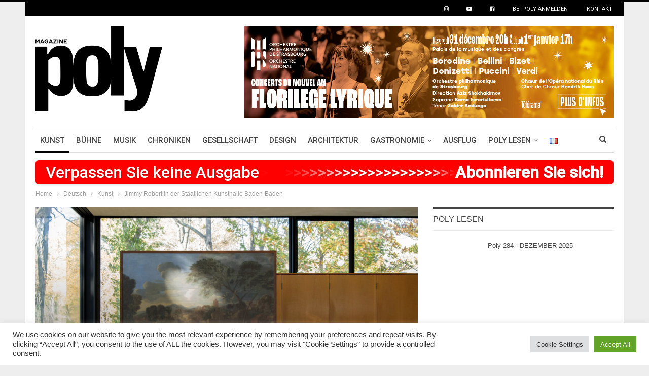

--- FILE ---
content_type: text/html; charset=UTF-8
request_url: https://www.poly.fr/de/jimmy-robert-in-der-staatlichen-kunsthalle-baden-baden/
body_size: 32525
content:
	<!DOCTYPE html>
		<!--[if IE 8]>
	<html class="ie ie8" lang="de-DE"> <![endif]-->
	<!--[if IE 9]>
	<html class="ie ie9" lang="de-DE"> <![endif]-->
	<!--[if gt IE 9]><!-->
<html lang="de-DE"> <!--<![endif]-->
	<head>
				<meta charset="UTF-8">
		<meta http-equiv="X-UA-Compatible" content="IE=edge">
		<meta name="viewport" content="width=device-width, initial-scale=1.0">
		<link rel="pingback" href="https://www.poly.fr/xmlrpc.php"/>

		<meta name='robots' content='index, follow, max-image-preview:large, max-snippet:-1, max-video-preview:-1' />
	<style>img:is([sizes="auto" i], [sizes^="auto," i]) { contain-intrinsic-size: 3000px 1500px }</style>
	
	<!-- This site is optimized with the Yoast SEO plugin v25.4 - https://yoast.com/wordpress/plugins/seo/ -->
	<title>Jimmy Robert in der Staatliche Kunsthallen Baden-Baden - poly.fr</title>
	<meta name="description" content="Die monographische Ausstellung All dressed up and nowhere to go, die Jimmy Robert gewidmet ist, ist ein stimulierender Spaziergang mit der Architektur und dem Körper als rotem Faden." />
	<link rel="canonical" href="https://www.poly.fr/de/jimmy-robert-in-der-staatlichen-kunsthalle-baden-baden/" />
	<meta property="og:locale" content="de_DE" />
	<meta property="og:type" content="article" />
	<meta property="og:title" content="Jimmy Robert in der Staatliche Kunsthallen Baden-Baden - poly.fr" />
	<meta property="og:description" content="Die monographische Ausstellung All dressed up and nowhere to go, die Jimmy Robert gewidmet ist, ist ein stimulierender Spaziergang mit der Architektur und dem Körper als rotem Faden." />
	<meta property="og:url" content="https://www.poly.fr/de/jimmy-robert-in-der-staatlichen-kunsthalle-baden-baden/" />
	<meta property="og:site_name" content="Magazine Poly" />
	<meta property="article:publisher" content="https://www.facebook.com/mag.poly" />
	<meta property="article:published_time" content="2022-12-01T07:00:00+00:00" />
	<meta property="og:image" content="https://www.poly.fr/wp-content/uploads/2022/11/Jimmy-Robert-Imitation-of-Lives-2017-Performance-view-Performa-17-–-The-Glass-House-Connecticut-Performers-NIC-Kay-Jimmy-Robert-and-Quentin-Stuckey-Pictured-Lucy-McKe-scaled-1.jpg" />
	<meta property="og:image:width" content="750" />
	<meta property="og:image:height" content="635" />
	<meta property="og:image:type" content="image/jpeg" />
	<meta name="author" content="Hervé Lévy" />
	<meta name="twitter:card" content="summary_large_image" />
	<meta name="twitter:creator" content="@magazinepoly" />
	<meta name="twitter:site" content="@magazinepoly" />
	<script type="application/ld+json" class="yoast-schema-graph">{"@context":"https://schema.org","@graph":[{"@type":"WebPage","@id":"https://www.poly.fr/de/jimmy-robert-in-der-staatlichen-kunsthalle-baden-baden/","url":"https://www.poly.fr/de/jimmy-robert-in-der-staatlichen-kunsthalle-baden-baden/","name":"Jimmy Robert in der Staatliche Kunsthallen Baden-Baden - poly.fr","isPartOf":{"@id":"https://www.poly.fr/de/startseite/#website"},"primaryImageOfPage":{"@id":"https://www.poly.fr/de/jimmy-robert-in-der-staatlichen-kunsthalle-baden-baden/#primaryimage"},"image":{"@id":"https://www.poly.fr/de/jimmy-robert-in-der-staatlichen-kunsthalle-baden-baden/#primaryimage"},"thumbnailUrl":"https://www.poly.fr/wp-content/uploads/2022/11/Jimmy-Robert-Imitation-of-Lives-2017-Performance-view-Performa-17-–-The-Glass-House-Connecticut-Performers-NIC-Kay-Jimmy-Robert-and-Quentin-Stuckey-Pictured-Lucy-McKe-scaled-1.jpg","datePublished":"2022-12-01T07:00:00+00:00","author":{"@id":"https://www.poly.fr/de/startseite/#/schema/person/d60c36734e300dea806aae235550605b"},"description":"Die monographische Ausstellung All dressed up and nowhere to go, die Jimmy Robert gewidmet ist, ist ein stimulierender Spaziergang mit der Architektur und dem Körper als rotem Faden.","breadcrumb":{"@id":"https://www.poly.fr/de/jimmy-robert-in-der-staatlichen-kunsthalle-baden-baden/#breadcrumb"},"inLanguage":"de","potentialAction":[{"@type":"ReadAction","target":["https://www.poly.fr/de/jimmy-robert-in-der-staatlichen-kunsthalle-baden-baden/"]}]},{"@type":"ImageObject","inLanguage":"de","@id":"https://www.poly.fr/de/jimmy-robert-in-der-staatlichen-kunsthalle-baden-baden/#primaryimage","url":"https://www.poly.fr/wp-content/uploads/2022/11/Jimmy-Robert-Imitation-of-Lives-2017-Performance-view-Performa-17-–-The-Glass-House-Connecticut-Performers-NIC-Kay-Jimmy-Robert-and-Quentin-Stuckey-Pictured-Lucy-McKe-scaled-1.jpg","contentUrl":"https://www.poly.fr/wp-content/uploads/2022/11/Jimmy-Robert-Imitation-of-Lives-2017-Performance-view-Performa-17-–-The-Glass-House-Connecticut-Performers-NIC-Kay-Jimmy-Robert-and-Quentin-Stuckey-Pictured-Lucy-McKe-scaled-1.jpg","width":750,"height":635,"caption":"Imitation of Lives, 2017, extrait de la performance. Photo © Lucy McKe"},{"@type":"BreadcrumbList","@id":"https://www.poly.fr/de/jimmy-robert-in-der-staatlichen-kunsthalle-baden-baden/#breadcrumb","itemListElement":[{"@type":"ListItem","position":1,"name":"Accueil","item":"https://www.poly.fr/de/startseite/"},{"@type":"ListItem","position":2,"name":"Jimmy Robert in der Staatlichen Kunsthalle Baden-Baden"}]},{"@type":"WebSite","@id":"https://www.poly.fr/de/startseite/#website","url":"https://www.poly.fr/de/startseite/","name":"Magazine Poly","description":"Le Magazine culturel de référence du Grand Est.","potentialAction":[{"@type":"SearchAction","target":{"@type":"EntryPoint","urlTemplate":"https://www.poly.fr/de/startseite/?s={search_term_string}"},"query-input":{"@type":"PropertyValueSpecification","valueRequired":true,"valueName":"search_term_string"}}],"inLanguage":"de"},{"@type":"Person","@id":"https://www.poly.fr/de/startseite/#/schema/person/d60c36734e300dea806aae235550605b","name":"Hervé Lévy","image":{"@type":"ImageObject","inLanguage":"de","@id":"https://www.poly.fr/de/startseite/#/schema/person/image/","url":"https://secure.gravatar.com/avatar/da8d382faa240fdc297e4d1223a0ae937fe9bb265aea8957f15ee24cc7088167?s=96&d=mm&r=g","contentUrl":"https://secure.gravatar.com/avatar/da8d382faa240fdc297e4d1223a0ae937fe9bb265aea8957f15ee24cc7088167?s=96&d=mm&r=g","caption":"Hervé Lévy"},"url":"https://www.poly.fr/de/author/hlevy/"}]}</script>
	<!-- / Yoast SEO plugin. -->


<link rel='dns-prefetch' href='//js.stripe.com' />
<link rel='dns-prefetch' href='//fonts.googleapis.com' />
<link rel="alternate" type="application/rss+xml" title="Magazine Poly &raquo; Feed" href="https://www.poly.fr/de/feed/" />
<link rel="alternate" type="application/rss+xml" title="Magazine Poly &raquo; Kommentar-Feed" href="https://www.poly.fr/de/comments/feed/" />
<link rel="alternate" type="application/rss+xml" title="Magazine Poly &raquo; Jimmy Robert in der Staatlichen Kunsthalle Baden-Baden Kommentar-Feed" href="https://www.poly.fr/de/jimmy-robert-in-der-staatlichen-kunsthalle-baden-baden/feed/" />
		<!-- This site uses the Google Analytics by MonsterInsights plugin v9.10.0 - Using Analytics tracking - https://www.monsterinsights.com/ -->
							<script src="//www.googletagmanager.com/gtag/js?id=G-LQTX6WF79W"  data-cfasync="false" data-wpfc-render="false" type="text/javascript" async></script>
			<script data-cfasync="false" data-wpfc-render="false" type="text/plain" data-cli-class="cli-blocker-script"  data-cli-script-type="analytics" data-cli-block="true"  data-cli-element-position="head">
				var mi_version = '9.10.0';
				var mi_track_user = true;
				var mi_no_track_reason = '';
								var MonsterInsightsDefaultLocations = {"page_location":"https:\/\/www.poly.fr\/de\/jimmy-robert-in-der-staatlichen-kunsthalle-baden-baden\/"};
								if ( typeof MonsterInsightsPrivacyGuardFilter === 'function' ) {
					var MonsterInsightsLocations = (typeof MonsterInsightsExcludeQuery === 'object') ? MonsterInsightsPrivacyGuardFilter( MonsterInsightsExcludeQuery ) : MonsterInsightsPrivacyGuardFilter( MonsterInsightsDefaultLocations );
				} else {
					var MonsterInsightsLocations = (typeof MonsterInsightsExcludeQuery === 'object') ? MonsterInsightsExcludeQuery : MonsterInsightsDefaultLocations;
				}

								var disableStrs = [
										'ga-disable-G-LQTX6WF79W',
									];

				/* Function to detect opted out users */
				function __gtagTrackerIsOptedOut() {
					for (var index = 0; index < disableStrs.length; index++) {
						if (document.cookie.indexOf(disableStrs[index] + '=true') > -1) {
							return true;
						}
					}

					return false;
				}

				/* Disable tracking if the opt-out cookie exists. */
				if (__gtagTrackerIsOptedOut()) {
					for (var index = 0; index < disableStrs.length; index++) {
						window[disableStrs[index]] = true;
					}
				}

				/* Opt-out function */
				function __gtagTrackerOptout() {
					for (var index = 0; index < disableStrs.length; index++) {
						document.cookie = disableStrs[index] + '=true; expires=Thu, 31 Dec 2099 23:59:59 UTC; path=/';
						window[disableStrs[index]] = true;
					}
				}

				if ('undefined' === typeof gaOptout) {
					function gaOptout() {
						__gtagTrackerOptout();
					}
				}
								window.dataLayer = window.dataLayer || [];

				window.MonsterInsightsDualTracker = {
					helpers: {},
					trackers: {},
				};
				if (mi_track_user) {
					function __gtagDataLayer() {
						dataLayer.push(arguments);
					}

					function __gtagTracker(type, name, parameters) {
						if (!parameters) {
							parameters = {};
						}

						if (parameters.send_to) {
							__gtagDataLayer.apply(null, arguments);
							return;
						}

						if (type === 'event') {
														parameters.send_to = monsterinsights_frontend.v4_id;
							var hookName = name;
							if (typeof parameters['event_category'] !== 'undefined') {
								hookName = parameters['event_category'] + ':' + name;
							}

							if (typeof MonsterInsightsDualTracker.trackers[hookName] !== 'undefined') {
								MonsterInsightsDualTracker.trackers[hookName](parameters);
							} else {
								__gtagDataLayer('event', name, parameters);
							}
							
						} else {
							__gtagDataLayer.apply(null, arguments);
						}
					}

					__gtagTracker('js', new Date());
					__gtagTracker('set', {
						'developer_id.dZGIzZG': true,
											});
					if ( MonsterInsightsLocations.page_location ) {
						__gtagTracker('set', MonsterInsightsLocations);
					}
										__gtagTracker('config', 'G-LQTX6WF79W', {"forceSSL":"true","anonymize_ip":"true"} );
										window.gtag = __gtagTracker;										(function () {
						/* https://developers.google.com/analytics/devguides/collection/analyticsjs/ */
						/* ga and __gaTracker compatibility shim. */
						var noopfn = function () {
							return null;
						};
						var newtracker = function () {
							return new Tracker();
						};
						var Tracker = function () {
							return null;
						};
						var p = Tracker.prototype;
						p.get = noopfn;
						p.set = noopfn;
						p.send = function () {
							var args = Array.prototype.slice.call(arguments);
							args.unshift('send');
							__gaTracker.apply(null, args);
						};
						var __gaTracker = function () {
							var len = arguments.length;
							if (len === 0) {
								return;
							}
							var f = arguments[len - 1];
							if (typeof f !== 'object' || f === null || typeof f.hitCallback !== 'function') {
								if ('send' === arguments[0]) {
									var hitConverted, hitObject = false, action;
									if ('event' === arguments[1]) {
										if ('undefined' !== typeof arguments[3]) {
											hitObject = {
												'eventAction': arguments[3],
												'eventCategory': arguments[2],
												'eventLabel': arguments[4],
												'value': arguments[5] ? arguments[5] : 1,
											}
										}
									}
									if ('pageview' === arguments[1]) {
										if ('undefined' !== typeof arguments[2]) {
											hitObject = {
												'eventAction': 'page_view',
												'page_path': arguments[2],
											}
										}
									}
									if (typeof arguments[2] === 'object') {
										hitObject = arguments[2];
									}
									if (typeof arguments[5] === 'object') {
										Object.assign(hitObject, arguments[5]);
									}
									if ('undefined' !== typeof arguments[1].hitType) {
										hitObject = arguments[1];
										if ('pageview' === hitObject.hitType) {
											hitObject.eventAction = 'page_view';
										}
									}
									if (hitObject) {
										action = 'timing' === arguments[1].hitType ? 'timing_complete' : hitObject.eventAction;
										hitConverted = mapArgs(hitObject);
										__gtagTracker('event', action, hitConverted);
									}
								}
								return;
							}

							function mapArgs(args) {
								var arg, hit = {};
								var gaMap = {
									'eventCategory': 'event_category',
									'eventAction': 'event_action',
									'eventLabel': 'event_label',
									'eventValue': 'event_value',
									'nonInteraction': 'non_interaction',
									'timingCategory': 'event_category',
									'timingVar': 'name',
									'timingValue': 'value',
									'timingLabel': 'event_label',
									'page': 'page_path',
									'location': 'page_location',
									'title': 'page_title',
									'referrer' : 'page_referrer',
								};
								for (arg in args) {
																		if (!(!args.hasOwnProperty(arg) || !gaMap.hasOwnProperty(arg))) {
										hit[gaMap[arg]] = args[arg];
									} else {
										hit[arg] = args[arg];
									}
								}
								return hit;
							}

							try {
								f.hitCallback();
							} catch (ex) {
							}
						};
						__gaTracker.create = newtracker;
						__gaTracker.getByName = newtracker;
						__gaTracker.getAll = function () {
							return [];
						};
						__gaTracker.remove = noopfn;
						__gaTracker.loaded = true;
						window['__gaTracker'] = __gaTracker;
					})();
									} else {
										console.log("");
					(function () {
						function __gtagTracker() {
							return null;
						}

						window['__gtagTracker'] = __gtagTracker;
						window['gtag'] = __gtagTracker;
					})();
									}
			</script>
							<!-- / Google Analytics by MonsterInsights -->
		<script type="text/javascript">
/* <![CDATA[ */
window._wpemojiSettings = {"baseUrl":"https:\/\/s.w.org\/images\/core\/emoji\/15.1.0\/72x72\/","ext":".png","svgUrl":"https:\/\/s.w.org\/images\/core\/emoji\/15.1.0\/svg\/","svgExt":".svg","source":{"concatemoji":"https:\/\/www.poly.fr\/wp-includes\/js\/wp-emoji-release.min.js?ver=6.8.1"}};
/*! This file is auto-generated */
!function(i,n){var o,s,e;function c(e){try{var t={supportTests:e,timestamp:(new Date).valueOf()};sessionStorage.setItem(o,JSON.stringify(t))}catch(e){}}function p(e,t,n){e.clearRect(0,0,e.canvas.width,e.canvas.height),e.fillText(t,0,0);var t=new Uint32Array(e.getImageData(0,0,e.canvas.width,e.canvas.height).data),r=(e.clearRect(0,0,e.canvas.width,e.canvas.height),e.fillText(n,0,0),new Uint32Array(e.getImageData(0,0,e.canvas.width,e.canvas.height).data));return t.every(function(e,t){return e===r[t]})}function u(e,t,n){switch(t){case"flag":return n(e,"\ud83c\udff3\ufe0f\u200d\u26a7\ufe0f","\ud83c\udff3\ufe0f\u200b\u26a7\ufe0f")?!1:!n(e,"\ud83c\uddfa\ud83c\uddf3","\ud83c\uddfa\u200b\ud83c\uddf3")&&!n(e,"\ud83c\udff4\udb40\udc67\udb40\udc62\udb40\udc65\udb40\udc6e\udb40\udc67\udb40\udc7f","\ud83c\udff4\u200b\udb40\udc67\u200b\udb40\udc62\u200b\udb40\udc65\u200b\udb40\udc6e\u200b\udb40\udc67\u200b\udb40\udc7f");case"emoji":return!n(e,"\ud83d\udc26\u200d\ud83d\udd25","\ud83d\udc26\u200b\ud83d\udd25")}return!1}function f(e,t,n){var r="undefined"!=typeof WorkerGlobalScope&&self instanceof WorkerGlobalScope?new OffscreenCanvas(300,150):i.createElement("canvas"),a=r.getContext("2d",{willReadFrequently:!0}),o=(a.textBaseline="top",a.font="600 32px Arial",{});return e.forEach(function(e){o[e]=t(a,e,n)}),o}function t(e){var t=i.createElement("script");t.src=e,t.defer=!0,i.head.appendChild(t)}"undefined"!=typeof Promise&&(o="wpEmojiSettingsSupports",s=["flag","emoji"],n.supports={everything:!0,everythingExceptFlag:!0},e=new Promise(function(e){i.addEventListener("DOMContentLoaded",e,{once:!0})}),new Promise(function(t){var n=function(){try{var e=JSON.parse(sessionStorage.getItem(o));if("object"==typeof e&&"number"==typeof e.timestamp&&(new Date).valueOf()<e.timestamp+604800&&"object"==typeof e.supportTests)return e.supportTests}catch(e){}return null}();if(!n){if("undefined"!=typeof Worker&&"undefined"!=typeof OffscreenCanvas&&"undefined"!=typeof URL&&URL.createObjectURL&&"undefined"!=typeof Blob)try{var e="postMessage("+f.toString()+"("+[JSON.stringify(s),u.toString(),p.toString()].join(",")+"));",r=new Blob([e],{type:"text/javascript"}),a=new Worker(URL.createObjectURL(r),{name:"wpTestEmojiSupports"});return void(a.onmessage=function(e){c(n=e.data),a.terminate(),t(n)})}catch(e){}c(n=f(s,u,p))}t(n)}).then(function(e){for(var t in e)n.supports[t]=e[t],n.supports.everything=n.supports.everything&&n.supports[t],"flag"!==t&&(n.supports.everythingExceptFlag=n.supports.everythingExceptFlag&&n.supports[t]);n.supports.everythingExceptFlag=n.supports.everythingExceptFlag&&!n.supports.flag,n.DOMReady=!1,n.readyCallback=function(){n.DOMReady=!0}}).then(function(){return e}).then(function(){var e;n.supports.everything||(n.readyCallback(),(e=n.source||{}).concatemoji?t(e.concatemoji):e.wpemoji&&e.twemoji&&(t(e.twemoji),t(e.wpemoji)))}))}((window,document),window._wpemojiSettings);
/* ]]> */
</script>
<!-- www.poly.fr is managing ads with Advanced Ads 2.0.9 – https://wpadvancedads.com/ --><script id="advads-ready">
			window.advanced_ads_ready=function(e,a){a=a||"complete";var d=function(e){return"interactive"===a?"loading"!==e:"complete"===e};d(document.readyState)?e():document.addEventListener("readystatechange",(function(a){d(a.target.readyState)&&e()}),{once:"interactive"===a})},window.advanced_ads_ready_queue=window.advanced_ads_ready_queue||[];		</script>
		<link rel='stylesheet' id='dashicons-css' href='https://www.poly.fr/wp-includes/css/dashicons.min.css?ver=6.8.1' type='text/css' media='all' />
<link rel='stylesheet' id='post-views-counter-frontend-css' href='https://www.poly.fr/wp-content/plugins/post-views-counter/css/frontend.min.css?ver=1.5.5' type='text/css' media='all' />
<style id='wp-emoji-styles-inline-css' type='text/css'>

	img.wp-smiley, img.emoji {
		display: inline !important;
		border: none !important;
		box-shadow: none !important;
		height: 1em !important;
		width: 1em !important;
		margin: 0 0.07em !important;
		vertical-align: -0.1em !important;
		background: none !important;
		padding: 0 !important;
	}
</style>
<link rel='stylesheet' id='wp-block-library-css' href='https://www.poly.fr/wp-includes/css/dist/block-library/style.min.css?ver=6.8.1' type='text/css' media='all' />
<style id='classic-theme-styles-inline-css' type='text/css'>
/*! This file is auto-generated */
.wp-block-button__link{color:#fff;background-color:#32373c;border-radius:9999px;box-shadow:none;text-decoration:none;padding:calc(.667em + 2px) calc(1.333em + 2px);font-size:1.125em}.wp-block-file__button{background:#32373c;color:#fff;text-decoration:none}
</style>
<style id='restrict-content-pro-content-upgrade-redirect-style-inline-css' type='text/css'>
.wp-block-restrict-content-pro-content-upgrade-redirect .wp-block-button__width-25{width:calc(25% - .5rem)}.wp-block-restrict-content-pro-content-upgrade-redirect .wp-block-button__width-25 .wp-block-button__link{width:100%}.wp-block-restrict-content-pro-content-upgrade-redirect .wp-block-button__width-50{width:calc(50% - .5rem)}.wp-block-restrict-content-pro-content-upgrade-redirect .wp-block-button__width-50 .wp-block-button__link{width:100%}.wp-block-restrict-content-pro-content-upgrade-redirect .wp-block-button__width-75{width:calc(75% - .5rem)}.wp-block-restrict-content-pro-content-upgrade-redirect .wp-block-button__width-75 .wp-block-button__link{width:100%}.wp-block-restrict-content-pro-content-upgrade-redirect .wp-block-button__width-100{margin-right:0;width:100%}.wp-block-restrict-content-pro-content-upgrade-redirect .wp-block-button__width-100 .wp-block-button__link{width:100%}

</style>
<style id='global-styles-inline-css' type='text/css'>
:root{--wp--preset--aspect-ratio--square: 1;--wp--preset--aspect-ratio--4-3: 4/3;--wp--preset--aspect-ratio--3-4: 3/4;--wp--preset--aspect-ratio--3-2: 3/2;--wp--preset--aspect-ratio--2-3: 2/3;--wp--preset--aspect-ratio--16-9: 16/9;--wp--preset--aspect-ratio--9-16: 9/16;--wp--preset--color--black: #000000;--wp--preset--color--cyan-bluish-gray: #abb8c3;--wp--preset--color--white: #ffffff;--wp--preset--color--pale-pink: #f78da7;--wp--preset--color--vivid-red: #cf2e2e;--wp--preset--color--luminous-vivid-orange: #ff6900;--wp--preset--color--luminous-vivid-amber: #fcb900;--wp--preset--color--light-green-cyan: #7bdcb5;--wp--preset--color--vivid-green-cyan: #00d084;--wp--preset--color--pale-cyan-blue: #8ed1fc;--wp--preset--color--vivid-cyan-blue: #0693e3;--wp--preset--color--vivid-purple: #9b51e0;--wp--preset--gradient--vivid-cyan-blue-to-vivid-purple: linear-gradient(135deg,rgba(6,147,227,1) 0%,rgb(155,81,224) 100%);--wp--preset--gradient--light-green-cyan-to-vivid-green-cyan: linear-gradient(135deg,rgb(122,220,180) 0%,rgb(0,208,130) 100%);--wp--preset--gradient--luminous-vivid-amber-to-luminous-vivid-orange: linear-gradient(135deg,rgba(252,185,0,1) 0%,rgba(255,105,0,1) 100%);--wp--preset--gradient--luminous-vivid-orange-to-vivid-red: linear-gradient(135deg,rgba(255,105,0,1) 0%,rgb(207,46,46) 100%);--wp--preset--gradient--very-light-gray-to-cyan-bluish-gray: linear-gradient(135deg,rgb(238,238,238) 0%,rgb(169,184,195) 100%);--wp--preset--gradient--cool-to-warm-spectrum: linear-gradient(135deg,rgb(74,234,220) 0%,rgb(151,120,209) 20%,rgb(207,42,186) 40%,rgb(238,44,130) 60%,rgb(251,105,98) 80%,rgb(254,248,76) 100%);--wp--preset--gradient--blush-light-purple: linear-gradient(135deg,rgb(255,206,236) 0%,rgb(152,150,240) 100%);--wp--preset--gradient--blush-bordeaux: linear-gradient(135deg,rgb(254,205,165) 0%,rgb(254,45,45) 50%,rgb(107,0,62) 100%);--wp--preset--gradient--luminous-dusk: linear-gradient(135deg,rgb(255,203,112) 0%,rgb(199,81,192) 50%,rgb(65,88,208) 100%);--wp--preset--gradient--pale-ocean: linear-gradient(135deg,rgb(255,245,203) 0%,rgb(182,227,212) 50%,rgb(51,167,181) 100%);--wp--preset--gradient--electric-grass: linear-gradient(135deg,rgb(202,248,128) 0%,rgb(113,206,126) 100%);--wp--preset--gradient--midnight: linear-gradient(135deg,rgb(2,3,129) 0%,rgb(40,116,252) 100%);--wp--preset--font-size--small: 13px;--wp--preset--font-size--medium: 20px;--wp--preset--font-size--large: 36px;--wp--preset--font-size--x-large: 42px;--wp--preset--spacing--20: 0.44rem;--wp--preset--spacing--30: 0.67rem;--wp--preset--spacing--40: 1rem;--wp--preset--spacing--50: 1.5rem;--wp--preset--spacing--60: 2.25rem;--wp--preset--spacing--70: 3.38rem;--wp--preset--spacing--80: 5.06rem;--wp--preset--shadow--natural: 6px 6px 9px rgba(0, 0, 0, 0.2);--wp--preset--shadow--deep: 12px 12px 50px rgba(0, 0, 0, 0.4);--wp--preset--shadow--sharp: 6px 6px 0px rgba(0, 0, 0, 0.2);--wp--preset--shadow--outlined: 6px 6px 0px -3px rgba(255, 255, 255, 1), 6px 6px rgba(0, 0, 0, 1);--wp--preset--shadow--crisp: 6px 6px 0px rgba(0, 0, 0, 1);}:where(.is-layout-flex){gap: 0.5em;}:where(.is-layout-grid){gap: 0.5em;}body .is-layout-flex{display: flex;}.is-layout-flex{flex-wrap: wrap;align-items: center;}.is-layout-flex > :is(*, div){margin: 0;}body .is-layout-grid{display: grid;}.is-layout-grid > :is(*, div){margin: 0;}:where(.wp-block-columns.is-layout-flex){gap: 2em;}:where(.wp-block-columns.is-layout-grid){gap: 2em;}:where(.wp-block-post-template.is-layout-flex){gap: 1.25em;}:where(.wp-block-post-template.is-layout-grid){gap: 1.25em;}.has-black-color{color: var(--wp--preset--color--black) !important;}.has-cyan-bluish-gray-color{color: var(--wp--preset--color--cyan-bluish-gray) !important;}.has-white-color{color: var(--wp--preset--color--white) !important;}.has-pale-pink-color{color: var(--wp--preset--color--pale-pink) !important;}.has-vivid-red-color{color: var(--wp--preset--color--vivid-red) !important;}.has-luminous-vivid-orange-color{color: var(--wp--preset--color--luminous-vivid-orange) !important;}.has-luminous-vivid-amber-color{color: var(--wp--preset--color--luminous-vivid-amber) !important;}.has-light-green-cyan-color{color: var(--wp--preset--color--light-green-cyan) !important;}.has-vivid-green-cyan-color{color: var(--wp--preset--color--vivid-green-cyan) !important;}.has-pale-cyan-blue-color{color: var(--wp--preset--color--pale-cyan-blue) !important;}.has-vivid-cyan-blue-color{color: var(--wp--preset--color--vivid-cyan-blue) !important;}.has-vivid-purple-color{color: var(--wp--preset--color--vivid-purple) !important;}.has-black-background-color{background-color: var(--wp--preset--color--black) !important;}.has-cyan-bluish-gray-background-color{background-color: var(--wp--preset--color--cyan-bluish-gray) !important;}.has-white-background-color{background-color: var(--wp--preset--color--white) !important;}.has-pale-pink-background-color{background-color: var(--wp--preset--color--pale-pink) !important;}.has-vivid-red-background-color{background-color: var(--wp--preset--color--vivid-red) !important;}.has-luminous-vivid-orange-background-color{background-color: var(--wp--preset--color--luminous-vivid-orange) !important;}.has-luminous-vivid-amber-background-color{background-color: var(--wp--preset--color--luminous-vivid-amber) !important;}.has-light-green-cyan-background-color{background-color: var(--wp--preset--color--light-green-cyan) !important;}.has-vivid-green-cyan-background-color{background-color: var(--wp--preset--color--vivid-green-cyan) !important;}.has-pale-cyan-blue-background-color{background-color: var(--wp--preset--color--pale-cyan-blue) !important;}.has-vivid-cyan-blue-background-color{background-color: var(--wp--preset--color--vivid-cyan-blue) !important;}.has-vivid-purple-background-color{background-color: var(--wp--preset--color--vivid-purple) !important;}.has-black-border-color{border-color: var(--wp--preset--color--black) !important;}.has-cyan-bluish-gray-border-color{border-color: var(--wp--preset--color--cyan-bluish-gray) !important;}.has-white-border-color{border-color: var(--wp--preset--color--white) !important;}.has-pale-pink-border-color{border-color: var(--wp--preset--color--pale-pink) !important;}.has-vivid-red-border-color{border-color: var(--wp--preset--color--vivid-red) !important;}.has-luminous-vivid-orange-border-color{border-color: var(--wp--preset--color--luminous-vivid-orange) !important;}.has-luminous-vivid-amber-border-color{border-color: var(--wp--preset--color--luminous-vivid-amber) !important;}.has-light-green-cyan-border-color{border-color: var(--wp--preset--color--light-green-cyan) !important;}.has-vivid-green-cyan-border-color{border-color: var(--wp--preset--color--vivid-green-cyan) !important;}.has-pale-cyan-blue-border-color{border-color: var(--wp--preset--color--pale-cyan-blue) !important;}.has-vivid-cyan-blue-border-color{border-color: var(--wp--preset--color--vivid-cyan-blue) !important;}.has-vivid-purple-border-color{border-color: var(--wp--preset--color--vivid-purple) !important;}.has-vivid-cyan-blue-to-vivid-purple-gradient-background{background: var(--wp--preset--gradient--vivid-cyan-blue-to-vivid-purple) !important;}.has-light-green-cyan-to-vivid-green-cyan-gradient-background{background: var(--wp--preset--gradient--light-green-cyan-to-vivid-green-cyan) !important;}.has-luminous-vivid-amber-to-luminous-vivid-orange-gradient-background{background: var(--wp--preset--gradient--luminous-vivid-amber-to-luminous-vivid-orange) !important;}.has-luminous-vivid-orange-to-vivid-red-gradient-background{background: var(--wp--preset--gradient--luminous-vivid-orange-to-vivid-red) !important;}.has-very-light-gray-to-cyan-bluish-gray-gradient-background{background: var(--wp--preset--gradient--very-light-gray-to-cyan-bluish-gray) !important;}.has-cool-to-warm-spectrum-gradient-background{background: var(--wp--preset--gradient--cool-to-warm-spectrum) !important;}.has-blush-light-purple-gradient-background{background: var(--wp--preset--gradient--blush-light-purple) !important;}.has-blush-bordeaux-gradient-background{background: var(--wp--preset--gradient--blush-bordeaux) !important;}.has-luminous-dusk-gradient-background{background: var(--wp--preset--gradient--luminous-dusk) !important;}.has-pale-ocean-gradient-background{background: var(--wp--preset--gradient--pale-ocean) !important;}.has-electric-grass-gradient-background{background: var(--wp--preset--gradient--electric-grass) !important;}.has-midnight-gradient-background{background: var(--wp--preset--gradient--midnight) !important;}.has-small-font-size{font-size: var(--wp--preset--font-size--small) !important;}.has-medium-font-size{font-size: var(--wp--preset--font-size--medium) !important;}.has-large-font-size{font-size: var(--wp--preset--font-size--large) !important;}.has-x-large-font-size{font-size: var(--wp--preset--font-size--x-large) !important;}
:where(.wp-block-post-template.is-layout-flex){gap: 1.25em;}:where(.wp-block-post-template.is-layout-grid){gap: 1.25em;}
:where(.wp-block-columns.is-layout-flex){gap: 2em;}:where(.wp-block-columns.is-layout-grid){gap: 2em;}
:root :where(.wp-block-pullquote){font-size: 1.5em;line-height: 1.6;}
</style>
<link rel='stylesheet' id='cookie-law-info-css' href='https://www.poly.fr/wp-content/plugins/cookie-law-info/legacy/public/css/cookie-law-info-public.css?ver=3.3.1' type='text/css' media='all' />
<link rel='stylesheet' id='cookie-law-info-gdpr-css' href='https://www.poly.fr/wp-content/plugins/cookie-law-info/legacy/public/css/cookie-law-info-gdpr.css?ver=3.3.1' type='text/css' media='all' />
<link rel='stylesheet' id='foogallery-core-css' href='https://www.poly.fr/wp-content/plugins/foogallery/extensions/default-templates/shared/css/foogallery.min.css?ver=2.4.32' type='text/css' media='all' />
<link rel='stylesheet' id='quiz-maker-css' href='https://www.poly.fr/wp-content/plugins/quiz-maker/public/css/quiz-maker-public.css?ver=6.7.0.37' type='text/css' media='all' />
<link rel='stylesheet' id='rcp-form-css-css' href='https://www.poly.fr/wp-content/plugins/restrict-content-pro/core/includes/css/forms.min.css?ver=3.5.47' type='text/css' media='all' />
<link rel='stylesheet' id='poly-rcp-css' href='https://www.poly.fr/wp-content/themes/publisher-child/style/rcp.css?ver=1.0.0' type='text/css' media='all' />
<link rel='stylesheet' id='poly-publisher-child-header-style-css' href='https://www.poly.fr/wp-content/themes/publisher-child/style/header.css?ver=1.0' type='text/css' media='all' />
<link rel='stylesheet' id='publisher-child-css' href='https://www.poly.fr/wp-content/themes/publisher-child/style.css?ver=1.2.2' type='text/css' media='all' />
<link rel='stylesheet' id='better-framework-main-fonts-css' href='https://fonts.googleapis.com/css?family=Roboto:500,400&#038;display=swap' type='text/css' media='all' />
<script type="text/plain" data-cli-class="cli-blocker-script"  data-cli-script-type="analytics" data-cli-block="true"  data-cli-element-position="head" src="https://www.poly.fr/wp-content/plugins/google-analytics-for-wordpress/assets/js/frontend-gtag.min.js?ver=9.10.0" id="monsterinsights-frontend-script-js" async="async" data-wp-strategy="async"></script>
<script data-cfasync="false" data-wpfc-render="false" type="text/javascript" id='monsterinsights-frontend-script-js-extra'>/* <![CDATA[ */
var monsterinsights_frontend = {"js_events_tracking":"true","download_extensions":"doc,pdf,ppt,zip,xls,docx,pptx,xlsx","inbound_paths":"[]","home_url":"https:\/\/www.poly.fr","hash_tracking":"false","v4_id":"G-LQTX6WF79W"};/* ]]> */
</script>
<script type="text/javascript" src="https://www.poly.fr/wp-includes/js/jquery/jquery.min.js?ver=3.7.1" id="jquery-core-js"></script>
<script type="text/javascript" src="https://www.poly.fr/wp-includes/js/jquery/jquery-migrate.min.js?ver=3.4.1" id="jquery-migrate-js"></script>
<script type="text/javascript" id="cookie-law-info-js-extra">
/* <![CDATA[ */
var Cli_Data = {"nn_cookie_ids":[],"cookielist":[],"non_necessary_cookies":[],"ccpaEnabled":"","ccpaRegionBased":"","ccpaBarEnabled":"","strictlyEnabled":["necessary","obligatoire"],"ccpaType":"gdpr","js_blocking":"1","custom_integration":"","triggerDomRefresh":"","secure_cookies":""};
var cli_cookiebar_settings = {"animate_speed_hide":"500","animate_speed_show":"500","background":"#FFF","border":"#b1a6a6c2","border_on":"","button_1_button_colour":"#61a229","button_1_button_hover":"#4e8221","button_1_link_colour":"#fff","button_1_as_button":"1","button_1_new_win":"","button_2_button_colour":"#333","button_2_button_hover":"#292929","button_2_link_colour":"#444","button_2_as_button":"","button_2_hidebar":"","button_3_button_colour":"#dedfe0","button_3_button_hover":"#b2b2b3","button_3_link_colour":"#333333","button_3_as_button":"1","button_3_new_win":"","button_4_button_colour":"#dedfe0","button_4_button_hover":"#b2b2b3","button_4_link_colour":"#333333","button_4_as_button":"1","button_7_button_colour":"#61a229","button_7_button_hover":"#4e8221","button_7_link_colour":"#fff","button_7_as_button":"1","button_7_new_win":"","font_family":"inherit","header_fix":"","notify_animate_hide":"1","notify_animate_show":"","notify_div_id":"#cookie-law-info-bar","notify_position_horizontal":"right","notify_position_vertical":"bottom","scroll_close":"","scroll_close_reload":"","accept_close_reload":"","reject_close_reload":"","showagain_tab":"","showagain_background":"#fff","showagain_border":"#000","showagain_div_id":"#cookie-law-info-again","showagain_x_position":"100px","text":"#333333","show_once_yn":"","show_once":"10000","logging_on":"","as_popup":"","popup_overlay":"1","bar_heading_text":"","cookie_bar_as":"banner","popup_showagain_position":"bottom-right","widget_position":"left"};
var log_object = {"ajax_url":"https:\/\/www.poly.fr\/wp-admin\/admin-ajax.php"};
/* ]]> */
</script>
<script type="text/javascript" src="https://www.poly.fr/wp-content/plugins/cookie-law-info/legacy/public/js/cookie-law-info-public.js?ver=3.3.1" id="cookie-law-info-js"></script>
<!--[if lt IE 9]>
<script type="text/javascript" src="https://www.poly.fr/wp-content/themes/publisher/includes/libs/better-framework/assets/js/html5shiv.min.js?ver=3.13.0" id="bf-html5shiv-js"></script>
<![endif]-->
<!--[if lt IE 9]>
<script type="text/javascript" src="https://www.poly.fr/wp-content/themes/publisher/includes/libs/better-framework/assets/js/respond.min.js?ver=3.13.0" id="bf-respond-js"></script>
<![endif]-->
<script type="text/javascript" src="https://js.stripe.com/v3/?ver=3" id="stripe-js-v3-js"></script>
<script type="text/javascript" id="rcp-stripe-js-extra">
/* <![CDATA[ */
var rcpStripe = {"keys":{"publishable":"pk_live_51RafcxG31vbEAfTPKZs8YmUFVQvMJD80XWuREsBnJ0sMkc6KBKpIs4fEOaQmHkbAANRs8CnMTJUmDUW7LcrW6UkF00D9yY3evU"},"errors":{"api_key_expired":"Payment gateway connection error.","card_declined":"The card has been declined.","email_invalid":"Invalid email address. Please enter a valid email address and try again.","expired_card":"This card has expired. Please try again with a different payment method.","incorrect_address":"The supplied billing address is incorrect. Please check the card's address or try again with a different card.","incorrect_cvc":"The card's security code is incorrect. Please check the security code or try again with a different card.","incorrect_number":"The card number is incorrect. Please check the card number or try again with a different card.","invalid_number":"The card number is incorrect. Please check the card number or try again with a different card.","incorrect_zip":"The card's postal code is incorrect. Please check the postal code or try again with a different card.","postal_code_invalid":"The card's postal code is incorrect. Please check the postal code or try again with a different card.","invalid_cvc":"The card's security code is invalid. Please check the security code or try again with a different card.","invalid_expiry_month":"The card's expiration month is incorrect.","invalid_expiry_year":"The card's expiration year is incorrect.","payment_intent_authentication_failure":"Authentication failure.","payment_intent_incompatible_payment_method":"This payment method is invalid.","payment_intent_payment_attempt_failed":"Payment attempt failed.","setup_intent_authentication_failure":"Setup attempt failed."},"formatting":{"currencyMultiplier":100},"elementsConfig":{"style":{"base":{"border":"solid black 1px","color":"#2d2d2d","fontFamily":"\"Helvetica Neue\", Helvetica, Arial, sans-serif","fontSize":"16px","lineHeight":"24px"}},"iconStyle":"solid","preferredNetwork":["cartes_bancaires"]}};
/* ]]> */
</script>
<script type="text/javascript" src="https://www.poly.fr/wp-content/plugins/restrict-content-pro/core/includes/gateways/stripe/js/stripe.min.js?ver=3.5.47" id="rcp-stripe-js"></script>
<script type="text/javascript" src="https://www.poly.fr/wp-content/plugins/restrict-content-pro/core/includes/gateways/stripe/js/register.min.js?ver=3.5.47" id="rcp-stripe-register-js"></script>
<link rel="https://api.w.org/" href="https://www.poly.fr/wp-json/" /><link rel="alternate" title="JSON" type="application/json" href="https://www.poly.fr/wp-json/wp/v2/posts/27317" /><link rel="EditURI" type="application/rsd+xml" title="RSD" href="https://www.poly.fr/xmlrpc.php?rsd" />
<meta name="generator" content="WordPress 6.8.1" />
<link rel='shortlink' href='https://www.poly.fr/?p=27317' />
<link rel="alternate" title="oEmbed (JSON)" type="application/json+oembed" href="https://www.poly.fr/wp-json/oembed/1.0/embed?url=https%3A%2F%2Fwww.poly.fr%2Fde%2Fjimmy-robert-in-der-staatlichen-kunsthalle-baden-baden%2F" />
<link rel="alternate" title="oEmbed (XML)" type="text/xml+oembed" href="https://www.poly.fr/wp-json/oembed/1.0/embed?url=https%3A%2F%2Fwww.poly.fr%2Fde%2Fjimmy-robert-in-der-staatlichen-kunsthalle-baden-baden%2F&#038;format=xml" />
	<link rel="icon" type="image/png" href="/wp-content/uploads/favicon/favicon-96x96.png" sizes="96x96" />
	<link rel="icon" type="image/svg+xml" href="/wp-content/uploads/favicon/favicon.svg" />
	<link rel="shortcut icon" href="/wp-content/uploads/favicon/favicon.ico" />
	<link rel="apple-touch-icon" sizes="180x180" href="/wp-content/uploads/favicon/apple-touch-icon.png" />
	<meta name="apple-mobile-web-app-title" content="Poly" />
	<link rel="manifest" href="/wp-content/uploads/favicon/site.webmanifest" />
				<link rel="shortcut icon" href="http://www.poly.fr/wp-content/uploads/2017/07/favicon_16.png">			<link rel="apple-touch-icon" href="http://www.poly.fr/wp-content/uploads/2017/07/favicon_57.png">			<link rel="apple-touch-icon" sizes="114x114" href="http://www.poly.fr/wp-content/uploads/2017/07/favicon_114.png">			<link rel="apple-touch-icon" sizes="72x72" href="http://www.poly.fr/wp-content/uploads/2017/07/favicon_72.png">			<link rel="apple-touch-icon" sizes="144x144" href="http://www.poly.fr/wp-content/uploads/2017/07/favicon_144.png"><meta name="generator" content="Powered by WPBakery Page Builder - drag and drop page builder for WordPress."/>
<script type="application/ld+json">{
    "@context": "http://schema.org/",
    "@type": "Organization",
    "@id": "#organization",
    "logo": {
        "@type": "ImageObject",
        "url": "https://www.poly.fr/wp-content/uploads/2017/07/poly_logo_bd.png"
    },
    "url": "https://www.poly.fr/de/startseite/",
    "name": "Magazine Poly",
    "description": "Le Magazine culturel de r\u00e9f\u00e9rence du Grand Est."
}</script>
<script type="application/ld+json">{
    "@context": "http://schema.org/",
    "@type": "WebSite",
    "name": "Magazine Poly",
    "alternateName": "Le Magazine culturel de r\u00e9f\u00e9rence du Grand Est.",
    "url": "https://www.poly.fr/de/startseite/"
}</script>
<script type="application/ld+json">{
    "@context": "http://schema.org/",
    "@type": "BlogPosting",
    "headline": "Jimmy Robert in der Staatlichen Kunsthalle Baden-Baden",
    "description": "Die monographische Ausstellung All dressed up and nowhere to go, die Jimmy Robert gewidmet ist, ist ein stimulierender Spaziergang mit der Architektur und dem K\u00f6rper als rotem Faden.\u00a0\u201eEin\u00a0Eintauchen in zwanzig Jahre Arbeit\u201c: So beschreibt Jimmy Rober",
    "datePublished": "2022-12-01",
    "dateModified": "2022-11-25",
    "author": {
        "@type": "Person",
        "@id": "#person-HervLvy",
        "name": "Herv\u00e9 L\u00e9vy"
    },
    "image": "https://www.poly.fr/wp-content/uploads/2022/11/Jimmy-Robert-Imitation-of-Lives-2017-Performance-view-Performa-17-\u2013-The-Glass-House-Connecticut-Performers-NIC-Kay-Jimmy-Robert-and-Quentin-Stuckey-Pictured-Lucy-McKe-scaled-1.jpg",
    "interactionStatistic": [
        {
            "@type": "InteractionCounter",
            "interactionType": "http://schema.org/CommentAction",
            "userInteractionCount": "0"
        }
    ],
    "publisher": {
        "@id": "#organization"
    },
    "mainEntityOfPage": "https://www.poly.fr/de/jimmy-robert-in-der-staatlichen-kunsthalle-baden-baden/"
}</script>
<link rel='stylesheet' id='bf-slick' href='https://www.poly.fr/wp-content/themes/publisher/includes/libs/better-framework/assets/css/slick.min.css' type='text/css' media='all' />
<link rel='stylesheet' id='pretty-photo' href='https://www.poly.fr/wp-content/themes/publisher/includes/libs/better-framework/assets/css/pretty-photo.min.css' type='text/css' media='all' />
<link rel='stylesheet' id='bs-icons' href='https://www.poly.fr/wp-content/themes/publisher/includes/libs/better-framework/assets/css/bs-icons.css' type='text/css' media='all' />
<link rel='stylesheet' id='theme-libs' href='https://www.poly.fr/wp-content/themes/publisher/css/theme-libs.min.css' type='text/css' media='all' />
<link rel='stylesheet' id='fontawesome' href='https://www.poly.fr/wp-content/themes/publisher/includes/libs/better-framework/assets/css/font-awesome.min.css' type='text/css' media='all' />
<link rel='stylesheet' id='publisher' href='https://www.poly.fr/wp-content/themes/publisher/style-7.10.0.min.css' type='text/css' media='all' />
<link rel='stylesheet' id='publisher-theme-pure-magazine' href='https://www.poly.fr/wp-content/themes/publisher/includes/styles/pure-magazine/style.min.css' type='text/css' media='all' />
<style type='text/css' media='screen'>:root{--publisher-site-width-2-col:1180px;--publisher-site-width-1-col:1180px;--publisher-site-width-2-col-content-col:67%;--publisher-site-width-2-col-primary-col:33%}@media(max-width:1270px){.page-layout-1-col .bs-sks,.page-layout-2-col .bs-sks{display:none !important}}:root{--publisher-site-width-3-col:1300px;--publisher-site-width-3-col-content-col:58%;--publisher-site-width-3-col-primary-col:25%;--publisher-site-width-3-col-secondary-col:17%}@media(max-width:1390px){.page-layout-3-col .bs-sks{display:none !important}}:root{--publisher-spacing:30}:root{--publisher-primary-color:#000000}.main-bg-color,.main-menu.menu .sub-menu li.current-menu-item:hover>a:hover,.main-menu.menu .better-custom-badge,.off-canvas-menu .menu .better-custom-badge,ul.sub-menu.bs-pretty-tabs-elements .mega-menu.mega-type-link .mega-links>li:hover>a,.widget.widget_nav_menu .menu .better-custom-badge,.widget.widget_nav_menu ul.menu li>a:hover,.widget.widget_nav_menu ul.menu li.current-menu-item>a,.rh-header .menu-container .resp-menu .better-custom-badge,.bs-popular-categories .bs-popular-term-item:hover .term-count,.widget.widget_tag_cloud .tagcloud a:hover,span.dropcap.dropcap-square,span.dropcap.dropcap-circle,.better-control-nav li a.better-active,.better-control-nav li:hover a,.main-menu.menu>li:hover>a:before,.main-menu.menu>li.current-menu-parent>a:before,.main-menu.menu>li.current-menu-item>a:before,.main-slider .better-control-nav li a.better-active,.main-slider .better-control-nav li:hover a,.site-footer.color-scheme-dark .footer-widgets .widget.widget_tag_cloud .tagcloud a:hover,.site-footer.color-scheme-dark .footer-widgets .widget.widget_nav_menu ul.menu li a:hover,.entry-terms.via a:hover,.entry-terms.source a:hover,.entry-terms.post-tags a:hover,.comment-respond #cancel-comment-reply-link,.better-newsticker .heading,.better-newsticker .control-nav span:hover,.listing-item-text-1:hover .term-badges.floated .term-badge a,.term-badges.floated a,.archive-title .term-badges span.term-badge a:hover,.post-tp-1-header .term-badges a:hover,.archive-title .term-badges a:hover,.listing-item-tb-2:hover .term-badges.floated .term-badge a,.btn-bs-pagination:hover,.btn-bs-pagination.hover,.btn-bs-pagination.bs-pagination-in-loading,.bs-slider-dots .bs-slider-active>.bts-bs-dots-btn,.listing-item-classic:hover a.read-more,.bs-loading>div,.pagination.bs-links-pagination a:hover,.footer-widgets .bs-popular-categories .bs-popular-term-item:hover .term-count,.footer-widgets .widget .better-control-nav li a:hover,.footer-widgets .widget .better-control-nav li a.better-active,.bs-slider-2-item .content-container a.read-more:hover,.bs-slider-3-item .content-container a.read-more:hover,.main-menu.menu .sub-menu li.current-menu-item:hover>a,.main-menu.menu .sub-menu>li:hover>a,.bs-slider-2-item .term-badges.floated .term-badge a,.bs-slider-3-item .term-badges.floated .term-badge a,.listing-item-blog:hover a.read-more,.back-top,.site-header .shop-cart-container .cart-handler .cart-count,.site-header .shop-cart-container .cart-box:after,.single-attachment-content .return-to:hover .fa,.topbar .topbar-date,.ajax-search-results:after,.better-gallery .gallery-title .prev:hover,.better-gallery .gallery-title .next:hover,.comments-template-multiple .nav-tabs .active a:after,.comments-template-multiple .active .comments-count,.off-canvas-inner:after,.more-stories:before,.bs-push-noti .bs-push-noti-wrapper-icon,.post-count-badge.pcb-t1.pcb-s1,.bs-fpe.bs-fpe-t2 thead,.post-tp-1-header .term-badges a{background-color:#000000 !important}.bs-theme button,.bs-theme .btn,.bs-theme html input[type="button"],.bs-theme input[type="reset"],.bs-theme input[type="submit"],.bs-theme input[type="button"],.bs-theme .btn:focus,.bs-theme .btn:hover,.bs-theme button:focus,.bs-theme button:hover,.bs-theme html input[type="button"]:focus,.bs-theme html input[type="button"]:hover,.bs-theme input[type="reset"]:focus,.bs-theme input[type="reset"]:hover,.bs-theme input[type="submit"]:focus,.bs-theme input[type="submit"]:hover,.bs-theme input[type="button"]:focus,.bs-theme input[type="button"]:hover{background-color:#000000}.main-color,.screen-reader-text:hover,.screen-reader-text:active,.screen-reader-text:focus,.widget.widget_nav_menu .menu .better-custom-badge,.widget.widget_recent_comments a:hover,.bs-popular-categories .bs-popular-term-item,.main-menu.menu .sub-menu li.current-menu-item>a,.bs-about .about-link a,.comment-list .comment-footer .comment-reply-link:hover,.comment-list li.bypostauthor>article>.comment-meta .comment-author a,.comment-list li.bypostauthor>article>.comment-meta .comment-author,.comment-list .comment-footer .comment-edit-link:hover,.comment-respond #cancel-comment-reply-link,span.dropcap.dropcap-square-outline,span.dropcap.dropcap-circle-outline,ul.bs-shortcode-list li:before,a:hover,.post-meta a:hover,.site-header .top-menu.menu>li:hover>a,.site-header .top-menu.menu .sub-menu>li:hover>a,.mega-menu.mega-type-link-list .mega-links>li>a:hover,.mega-menu.mega-type-link-list .mega-links>li:hover>a,.listing-item .post-footer .post-share:hover .share-handler,.listing-item-classic .title a:hover,.single-post-content>.post-author .pre-head a:hover,.single-post-content a,.single-page-simple-content a,.site-header .search-container.open .search-handler,.site-header .search-container:hover .search-handler,.site-header .shop-cart-container.open .cart-handler,.site-header .shop-cart-container.open:hover .cart-handler,.site-footer .copy-2 a:hover,.site-footer .copy-1 a:hover,ul.menu.footer-menu li>a:hover,.rh-header .menu-container .resp-menu li:hover>a,.listing-item-thumbnail:hover .title a,.listing-item-grid:hover .title a,.listing-item-blog:hover .title a,.listing-item-classic:hover .title a,.post-meta a:hover,.pagination.bs-numbered-pagination>span,.pagination.bs-numbered-pagination .wp-pagenavi a:hover,.pagination.bs-numbered-pagination .page-numbers:hover,.pagination.bs-numbered-pagination .wp-pagenavi .current,.pagination.bs-numbered-pagination .current,.listing-item-text-1:hover .title a,.listing-item-text-2:hover .title a,.listing-item-text-3:hover .title a,.listing-item-text-4:hover .title a,.bs-popular-categories .bs-popular-term-item:hover,.main-menu.menu>li:hover>a,.listing-mg-5-item:hover .title,.listing-item-tall:hover>.title,.bs-text a,.wpb_text_column a,.bf-breadcrumb .bf-breadcrumb-item a:hover span,.off-canvas-menu li.current-menu-item>a,.entry-content.off_canvas_footer-info a,.comment-list .comment-content em.needs-approve,.better-newsticker ul.news-list li a:hover{color:#000000}.footer-widgets .widget a:hover,.bs-listing-modern-grid-listing-5 .listing-mg-5-item:hover .title a:hover,.bs-listing-modern-grid-listing-5 .listing-mg-5-item:hover .title a,.tabbed-grid-posts .tabs-section .active a{color:#000000 !important}.bs-theme textarea:focus,.bs-theme input[type="url"]:focus,.bs-theme input[type="search"]:focus,.bs-theme input[type="password"]:focus,.bs-theme input[type="email"]:focus,.bs-theme input[type="number"]:focus,.bs-theme input[type="week"]:focus,.bs-theme input[type="month"]:focus,.bs-theme input[type="time"]:focus,.bs-theme input[type="datetime-local"]:focus,.bs-theme input[type="date"]:focus,.bs-theme input[type="color"]:focus,.bs-theme input[type="text"]:focus,.widget.widget_nav_menu .menu .better-custom-badge:after,.better-gallery .fotorama__thumb-border,span.dropcap.dropcap-square-outline,span.dropcap.dropcap-circle-outline,.comment-respond textarea:focus,.archive-title .term-badges a:hover,.listing-item-text-2:hover .item-inner,.btn-bs-pagination:hover,.btn-bs-pagination.hover,.btn-bs-pagination.bs-pagination-in-loading,.bs-slider-2-item .content-container a.read-more,.bs-slider-3-item .content-container a.read-more,.pagination.bs-links-pagination a:hover,body.active-top-line{border-color:#000000}.main-menu.menu .better-custom-badge:after,.off-canvas-menu .menu .better-custom-badge:after{border-top-color:#000000}.better-newsticker .heading:after{border-left-color:#000000}::selection{background:#000000}::-moz-selection{background:#000000}.term-badges.text-badges .term-badge a{color:#000000 !important;background-color:transparent !important}.active-top-line .header-style-1.full-width .bs-pinning-block.pinned.main-menu-wrapper,.active-top-line .header-style-1.boxed .bs-pinning-block.pinned .main-menu-container,.active-top-line .header-style-2.full-width .bs-pinning-block.pinned.main-menu-wrapper,.active-top-line .header-style-2.boxed .bs-pinning-block.pinned .main-menu-container,.active-top-line .header-style-3.full-width .bs-pinning-block.pinned.main-menu-wrapper,.active-top-line .header-style-3.boxed .bs-pinning-block.pinned .main-menu-container,.active-top-line .header-style-4.full-width .bs-pinning-block.pinned.main-menu-wrapper,.active-top-line .header-style-4.boxed .bs-pinning-block.pinned .main-menu-container,.active-top-line .header-style-5.full-width .bspw-header-style-5 .bs-pinning-block.pinned,.active-top-line .header-style-5.boxed .bspw-header-style-5 .bs-pinning-block.pinned .header-inner,.active-top-line .header-style-6.full-width .bspw-header-style-6 .bs-pinning-block.pinned,.active-top-line .header-style-6.boxed .bspw-header-style-6 .bs-pinning-block.pinned .header-inner,.active-top-line .header-style-7.full-width .bs-pinning-block.pinned.main-menu-wrapper,.active-top-line .header-style-7.boxed .bs-pinning-block.pinned .main-menu-container,.active-top-line .header-style-8.full-width .bspw-header-style-8 .bs-pinning-block.pinned,.active-top-line .header-style-8.boxed .bspw-header-style-8 .bs-pinning-block.pinned .header-inner{border-top:3px solid #000000}.better-gcs-wrapper .gsc-result .gs-title *,.better-gcs-wrapper .gsc-result .gs-title:hover *,.better-gcs-wrapper .gsc-results .gsc-cursor-box .gsc-cursor-current-page,.better-gcs-wrapper .gsc-results .gsc-cursor-box .gsc-cursor-page:hover{color:#000000 !important}.better-gcs-wrapper button.gsc-search-button-v2{background-color:#000000 !important}.betterstudio-review .verdict .overall,.rating-bar span{background-color:#000000}.rating-stars span:before,.betterstudio-review .verdict .page-heading{color:#000000}.topbar .topbar-date.topbar-date{background-color:#ffffff !important}.topbar .topbar-date.topbar-date{color:#000000 !important}.site-header .top-menu.menu>li>a,.topbar .topbar-sign-in{color:#707070}.site-header.full-width .topbar,.site-header.boxed .topbar .topbar-inner{background-color:#ffffff}.site-header.full-width .topbar,.site-header.boxed .topbar .topbar-inner{border-color:#e6e6e6}.topbar .better-social-counter.style-button .social-item .item-icon{color:#444444}.topbar .better-social-counter.style-button .social-item:hover .item-icon{color:#0080ce}.site-header.boxed .main-menu-wrapper .main-menu-container,.site-header.full-width .main-menu-wrapper{border-top-color:#dedede}.site-header.header-style-1.boxed .main-menu-wrapper .main-menu-container,.site-header.header-style-1.full-width .main-menu-wrapper,.site-header.header-style-1 .better-pinning-block.pinned.main-menu-wrapper .main-menu-container{border-bottom-color:#dedede !important}.site-header.header-style-2.boxed .main-menu-wrapper .main-menu-container,.site-header.header-style-2.full-width .main-menu-wrapper,.site-header.header-style-2 .better-pinning-block.pinned.main-menu-wrapper .main-menu-container{border-bottom-color:#dedede !important}.site-header.header-style-3.boxed .main-menu-container,.site-header.full-width.header-style-3 .main-menu-wrapper{border-bottom-color:#dedede !important}.site-header.header-style-3{border-bottom:1px solid #dedede !important}.site-header.header-style-4.boxed .main-menu-container,.site-header.full-width.header-style-4 .main-menu-wrapper{border-bottom-color:#dedede !important}.site-header.header-style-4{border-bottom:1px solid #dedede !important}.site-header.header-style-5.boxed .header-inner,.site-header.header-style-5.full-width,.site-header.header-style-5.full-width>.bs-pinning-wrapper>.content-wrap.pinned{border-bottom-color:#dedede}.site-header.header-style-6.boxed .header-inner,.site-header.header-style-6.full-width,.site-header.header-style-6.full-width>.bs-pinning-wrapper>.content-wrap.pinned{border-bottom-color:#dedede}.site-header.header-style-7.boxed .main-menu-container,.site-header.full-width.header-style-7 .main-menu-wrapper{border-bottom-color:#dedede !important}.site-header.header-style-7{border-bottom:1px solid #dedede !important}.site-header.header-style-8.boxed .header-inner,.site-header.header-style-8.full-width,.site-header.header-style-8.full-width>.bs-pinning-wrapper>.content-wrap.pinned{border-bottom-color:#dedede}.site-header .shop-cart-container .cart-handler,.site-header .search-container .search-handler,.site-header .main-menu>li>a,.site-header .search-container .search-box .search-form .search-field{color:#444444}.site-header .off-canvas-menu-icon .off-canvas-menu-icon-el,.site-header .off-canvas-menu-icon .off-canvas-menu-icon-el:after,.site-header .off-canvas-menu-icon .off-canvas-menu-icon-el:before{background-color:#444444}.site-header .search-container .search-box .search-form .search-field::-webkit-input-placeholder{color:#444444}.site-header .search-container .search-box .search-form .search-field::-moz-placeholder{color:#444444}.site-header .search-container .search-box .search-form .search-field:-ms-input-placeholder{color:#444444}.site-header .search-container .search-box .search-form .search-field:-moz-placeholder{color:#444444}.site-header.header-style-1,.site-header.header-style-2,.site-header.header-style-3,.site-header.header-style-4,.site-header.header-style-5.full-width,.site-header.header-style-5.boxed>.content-wrap>.container,.site-header.header-style-5 .bs-pinning-wrapper.bspw-header-style-5>.bs-pinning-block,.site-header.header-style-6.full-width,.site-header.header-style-6.boxed>.content-wrap>.container,.site-header.header-style-6 .bs-pinning-wrapper.bspw-header-style-6>.bs-pinning-block,.site-header.header-style-7,.site-header.header-style-8.full-width,.site-header.header-style-8.boxed>.content-wrap>.container,.site-header.header-style-8 .bs-pinning-wrapper.bspw-header-style-8>.bs-pinning-block{background-color:#ffffff}ul.menu.footer-menu li>a,.site-footer .copy-2 a,.site-footer .copy-2,.site-footer .copy-1 a,.site-footer .copy-1{color:#ffffff}.site-footer .footer-widgets,.footer-widgets .section-heading.sh-t4.sh-s5 .h-text:after{background-color:#d6d6d6 !important}.site-footer .section-heading.sh-t4.sh-s5 .h-text:before{border-top-color:#d6d6d6 !important}.site-footer .footer-widgets .section-heading.sh-t1 .h-text,.footer-widgets .section-heading.sh-t4.sh-s3 .h-text:after,.footer-widgets .section-heading.sh-t4.sh-s1 .h-text:after,.footer-widgets .section-heading.sh-t3.sh-s8>.h-text:last-child:first-child:after,.footer-widgets .section-heading.sh-t3.sh-s8>a:last-child:first-child>.h-text:after,.footer-widgets .section-heading.sh-t3.sh-s8>.main-link>.h-text:after,.footer-widgets .section-heading.sh-t3.sh-s8>.h-text:last-child:first-child:before,.footer-widgets .section-heading.sh-t3.sh-s8>a:last-child:first-child>.h-text:before,.footer-widgets .section-heading.sh-t3.sh-s8 >.main-link>.h-text:before,.footer-widgets .section-heading.sh-t3.sh-s8.bs-pretty-tabs .bs-pretty-tabs-container .bs-pretty-tabs-more.other-link .h-text,.footer-widgets .section-heading.sh-t3.sh-s8>a>.h-text,.footer-widgets .section-heading.sh-t3.sh-s8>.h-text,.footer-widgets .section-heading.sh-t6.sh-s7>.main-link>.h-text:after,.footer-widgets .section-heading.sh-t6.sh-s7>a:last-child:first-child>.h-text:after,.footer-widgets .section-heading.sh-t6.sh-s7>.h-text:last-child:first-child:after,.footer-widgets .section-heading.sh-t6.sh-s6>.main-link>.h-text:after,.footer-widgets .section-heading.sh-t6.sh-s6>a:last-child:first-child>.h-text:after,.footer-widgets .section-heading.sh-t6.sh-s6>.h-text:last-child:first-child:after,.footer-widgets .section-heading.sh-t7.sh-s1>.main-link>.h-text,.footer-widgets .section-heading.sh-t7.sh-s1>a:last-child:first-child>.h-text,.footer-widgets .section-heading.sh-t7.sh-s1 .h-text{background-color:#d6d6d6}.footer-widgets .section-heading.sh-t6.sh-s4>.main-link>.h-text:after,.footer-widgets .section-heading.sh-t6.sh-s4>a:last-child:first-child>.h-text:after,.footer-widgets .section-heading.sh-t6.sh-s4>.h-text:last-child:first-child:after,.footer-widgets .section-heading.sh-t6.sh-s4>.main-link>.h-text:after,.footer-widgets .section-heading.sh-t6.sh-s4>a:last-child:first-child>.h-text:after,.footer-widgets .section-heading.sh-t6.sh-s4>.h-text:last-child:first-child:after,.footer-widgets .section-heading.sh-t6.sh-s4>.main-link>.h-text:before,.footer-widgets .section-heading.sh-t6.sh-s4>a:last-child:first-child>.h-text:before,.footer-widgets .section-heading.sh-t6.sh-s4>.h-text:last-child:first-child:before{border-left-color:#d6d6d6}.footer-widgets .section-heading.sh-t6.sh-s4>.main-link>.h-text:after,.footer-widgets .section-heading.sh-t6.sh-s4>a:last-child:first-child>.h-text:after,.footer-widgets .section-heading.sh-t6.sh-s4>.h-text:last-child:first-child:after,.footer-widgets .section-heading.sh-t6.sh-s4>.main-link>.h-text:after,.footer-widgets .section-heading.sh-t6.sh-s4>a:last-child:first-child>.h-text:after,.footer-widgets .section-heading.sh-t6.sh-s4>.h-text:last-child:first-child:after,.footer-widgets .section-heading.sh-t6.sh-s4>.main-link>.h-text:before,.footer-widgets .section-heading.sh-t6.sh-s4>a:last-child:first-child>.h-text:before,.footer-widgets .section-heading.sh-t6.sh-s4>.h-text:last-child:first-child:before{border-left-color:#d6d6d6}.footer-widgets .section-heading.sh-t6.sh-s7>.main-link>.h-text:before,.footer-widgets .section-heading.sh-t6.sh-s7>a:last-child:first-child>.h-text:before,.footer-widgets .section-heading.sh-t6.sh-s7>.h-text:last-child:first-child:before,.footer-widgets .section-heading.sh-t6.sh-s6>.main-link>.h-text:before,.footer-widgets .section-heading.sh-t6.sh-s6>a:last-child:first-child>.h-text:before,.footer-widgets .section-heading.sh-t6.sh-s6>.h-text:last-child:first-child:before,.footer-widgets .section-heading.sh-t6.sh-s5>.main-link>.h-text:before,.footer-widgets .section-heading.sh-t6.sh-s5>a:last-child:first-child>.h-text:before,.footer-widgets .section-heading.sh-t6.sh-s5>.h-text:last-child:first-child:before{border-top-color:#d6d6d6}.footer-widgets .section-heading.sh-t6.sh-s7>.main-link>.h-text:before,.footer-widgets .section-heading.sh-t6.sh-s7>a:last-child:first-child>.h-text:before,.footer-widgets .section-heading.sh-t6.sh-s7>.h-text:last-child:first-child:before{border-bottom-color:#d6d6d6}.ltr .footer-widgets .section-heading.sh-t6.sh-s8>.main-link>.h-text:after,.ltr .footer-widgets .section-heading.sh-t6.sh-s8>a:last-child:first-child>.h-text:after,.ltr .footer-widgets .section-heading.sh-t6.sh-s8>.h-text:last-child:first-child:after{border-right-color:#d6d6d6}.rtl .footer-widgets .section-heading.sh-t6.sh-s8>.main-link>.h-text:after,.rtl .footer-widgets .section-heading.sh-t6.sh-s8>a:last-child:first-child>.h-text:after,.rtl .footer-widgets .section-heading.sh-t6.sh-s8>.h-text:last-child:first-child:after{border-left-color:#d6d6d6}.site-footer:before{display:none}.copy-footer .content-wrap{overflow-x:auto}.site-footer .copy-footer .footer-menu-wrapper .footer-menu-container:before{display:none}.site-footer .copy-footer{background-color:#d6d6d6}.site-footer .footer-social-icons{background-color:#ffffff}.site-footer,.footer-widgets .section-heading.sh-t4.sh-s5 .h-text:after{background-color:#d6d6d6}.site-footer .section-heading.sh-t4.sh-s5 .h-text:before{border-top-color:#d6d6d6}.section-heading.sh-t2:after{background-color:#444444}.section-heading.sh-t2 a.active,.section-heading.sh-t2 .main-link:first-child:last-child .h-text{color:#444444}.section-heading.sh-t2>.h-text,.section-heading.sh-t2 a:hover .h-text,.section-heading.sh-t2 a.active .h-text{color:#444444 !important}.entry-content a.read-more,a.read-more,.listing-item-classic:hover a.read-more,.listing-item-blog:hover a.read-more{background-color:#434343 !important}.bs-slider-2-item .content-container a.read-more,.bs-slider-3-item .content-container a.read-more{border-color:#434343}body.bs-theme,body.bs-theme .btn-bs-pagination,body.bs-theme .body-typo{font-family:"Helvetica Neue",Helvetica,Arial,sans-serif;font-weight:400;font-size:13px;text-align:inherit;text-transform:inherit;color:#7b7b7b}.post-meta,.post-meta a{font-family:"Helvetica Neue",Helvetica,Arial,sans-serif;font-weight:400;font-size:12px;text-transform:none;color:#adb5bd}.listing-mg-item.listing-mg-5-item .post-meta.post-meta .views.views.views{font-family:"Helvetica Neue",Helvetica,Arial,sans-serif;font-weight:400!important;font-size:12px;text-transform:none;color:#adb5bd!important}.post-meta .post-author{font-family:"Helvetica Neue",Helvetica,Arial,sans-serif;font-weight:400;font-size:12px;text-transform:uppercase}.term-badges .format-badge,.term-badges .term-badge,.main-menu .term-badges a{font-family:"Helvetica Neue",Helvetica,Arial,sans-serif;font-weight:400;font-size:12px;text-transform:uppercase}.heading-typo,h1,h2,h3,h4,h5,h6,.h1,.h2,.h3,.h4,.h5,.h6,.heading-1,.heading-2,.heading-3,.heading-4,.heading-5,.heading-6,.header .site-branding .logo,.search-form input[type="submit"],.widget.widget_categories ul li,.widget.widget_archive ul li,.widget.widget_nav_menu ul.menu,.widget.widget_pages ul li,.widget.widget_recent_entries li a,.widget .tagcloud a,.widget.widget_calendar table caption,.widget.widget_rss li .rsswidget,.listing-widget .listing-item .title,button,html input[type="button"],input[type="reset"],input[type="submit"],input[type="button"],.pagination,.site-footer .footer-social-icons .better-social-counter.style-name .social-item,.section-heading .h-text,.entry-terms a,.single-container .post-share a,.comment-list .comment-meta .comment-author,.comments-wrap .comments-nav,.main-slider .content-container .read-more,a.read-more,.single-page-content>.post-share li,.single-container>.post-share li,.better-newsticker .heading,.better-newsticker ul.news-list li{font-family:"Helvetica Neue",Helvetica,Arial,sans-serif;font-weight:400;text-transform:inherit}h1,.h1,.heading-1{font-size:34px}h2,.h2,.heading-2{font-size:30px}h3,.h3,.heading-3{font-size:25px}h4,.h4,.heading-4{font-size:20px}h5,.h5,.heading-5{font-size:17px}h6,.h6,.heading-6{font-size:15px}.single-post-title{font-family:"Helvetica Neue",Helvetica,Arial,sans-serif;font-weight:400;text-transform:capitalize}.post-template-1 .single-post-title{font-size:40px}.post-tp-2-header .single-post-title{font-size:28px}.post-tp-3-header .single-post-title{font-size:26px}.post-tp-4-header .single-post-title{font-size:26px}.post-tp-5-header .single-post-title{font-size:26px}.post-template-6 .single-post-title{font-size:24px}.post-tp-7-header .single-post-title{font-size:24px}.post-template-8 .single-post-title{font-size:24px}.post-template-9 .single-post-title{font-size:24px}.post-template-10 .single-post-title,.ajax-post-content .single-post-title.single-post-title{font-size:24px}.post-tp-11-header .single-post-title{font-size:35px}.post-tp-12-header .single-post-title{font-size:22px}.post-template-13 .single-post-title{font-size:22px}.post-template-14 .single-post-title{font-size:22px}.post-subtitle{font-family:"Helvetica Neue",Helvetica,Arial,sans-serif;font-weight:400;font-size:18px;text-transform:inherit}.entry-content{font-family:"Helvetica Neue",Helvetica,Arial,sans-serif;font-weight:400;font-size:15px;text-align:inherit;text-transform:initial;color:#585858}.post-summary{font-family:"Helvetica Neue",Helvetica,Arial,sans-serif;font-weight:400;line-height:20px;font-size:13px;text-align:inherit;text-transform:initial;color:#888888}.single-post-excerpt{font-family:"Helvetica Neue",Helvetica,Arial,sans-serif;font-weight:400;line-height:22px;font-size:15px;text-align:inherit;text-transform:initial}.main-menu li>a,.main-menu li,.off-canvas-menu>ul>li>a{font-family:'Roboto';font-weight:500;font-size:15px;text-align:inherit;text-transform:uppercase}.main-menu.menu .sub-menu>li>a,.main-menu.menu .sub-menu>li,.rh-header .menu-container .resp-menu li>a,.rh-header .menu-container .resp-menu li,.mega-menu.mega-type-link-list .mega-links li>a,ul.sub-menu.bs-pretty-tabs-elements .mega-menu.mega-type-link .mega-links>li>a,.off-canvas-menu li>a{font-family:'Roboto';font-weight:400;font-size:14px;text-align:inherit;text-transform:none}.top-menu.menu>li>a,.top-menu.menu>li>a:hover,.top-menu.menu>li,.topbar .topbar-sign-in{font-family:"Helvetica Neue",Helvetica,Arial,sans-serif;font-weight:400;font-size:13px;text-align:inherit;text-transform:capitalize}.top-menu.menu .sub-menu>li>a,.top-menu.menu .sub-menu>li{font-family:"Helvetica Neue",Helvetica,Arial,sans-serif;font-weight:400;font-size:13px;text-align:inherit;text-transform:none}.topbar .topbar-date{font-family:"Helvetica Neue",Helvetica,Arial,sans-serif;font-weight:400;font-size:12px;text-transform:uppercase}.archive-title .pre-title{font-family:"Helvetica Neue",Helvetica,Arial,sans-serif;font-weight:400;font-size:13px;text-align:inherit;text-transform:capitalize}.archive-title .page-heading{font-family:"Helvetica Neue",Helvetica,Arial,sans-serif;font-weight:400;font-size:32px;text-align:inherit;text-transform:capitalize;color:#383838}.listing-item .post-subtitle{font-family:"Helvetica Neue",Helvetica,Arial,sans-serif;font-weight:400;line-height:18px;text-align:inherit;text-transform:inherit;color:#565656}.listing-item-classic-1 .title{font-family:'Roboto';font-weight:500;line-height:27px;font-size:21px;text-align:inherit;text-transform:none;color:#383838}.listing-item-classic-1 .post-subtitle{font-size:17px}.listing-item-classic-2 .title{font-family:'Roboto';font-weight:500;line-height:27px;font-size:21px;text-align:inherit;text-transform:none;color:#383838}.listing-item-classic-2 .post-subtitle{font-size:17px}.listing-item-classic-3 .title{font-family:'Roboto';font-weight:500;line-height:26px;font-size:20px;text-align:inherit;text-transform:none;color:#383838}.listing-item-classic-3 .post-subtitle{font-size:17px}.listing-mg-1-item .content-container,.listing-mg-1-item .title{font-family:'Roboto';font-weight:500;font-size:21px;text-align:inherit;text-transform:capitalize;color:#ffffff}.listing-mg-1-item .post-subtitle{font-size:16px}.listing-mg-2-item .content-container,.listing-mg-2-item .title{font-family:'Roboto';font-weight:500;font-size:21px;text-align:inherit;text-transform:capitalize;color:#ffffff}.listing-mg-2-item .post-subtitle{font-size:16px}.listing-mg-3-item .content-container,.listing-mg-3-item .title{font-family:'Roboto';font-weight:500;font-size:18px;text-align:inherit;text-transform:capitalize;color:#ffffff}.listing-mg-4-item .content-container,.listing-mg-4-item .title{font-family:"Helvetica Neue",Helvetica,Arial,sans-serif;font-weight:400;font-size:18px;text-align:inherit;text-transform:capitalize}.listing-mg-4-item .post-subtitle{font-size:16px}.listing-mg-5-item-big .title{font-family:'Roboto';font-weight:500;font-size:23px;text-align:center;text-transform:capitalize}.listing-mg-5-item-small .title{font-family:'Roboto';font-weight:500;font-size:15px;text-align:center;text-transform:capitalize}.listing-mg-5-item .post-subtitle{font-size:16px}.listing-mg-6-item .content-container,.listing-mg-6-item .title{font-family:'Roboto';font-weight:500;font-size:21px;text-align:inherit;text-transform:capitalize;color:#ffffff}.listing-mg-6-item .post-subtitle{font-size:16px}.listing-mg-7-item .content-container,.listing-mg-7-item .title{font-family:'Roboto';font-weight:500;font-size:21px;text-align:inherit;text-transform:capitalize;color:#ffffff}.listing-mg-7-item .post-subtitle{font-size:16px}.listing-mg-8-item .content-container,.listing-mg-8-item .title{font-family:'Roboto';font-weight:500;font-size:21px;text-align:inherit;text-transform:capitalize;color:#ffffff}.listing-mg-8-item .post-subtitle{font-size:16px}.listing-mg-9-item .content-container,.listing-mg-9-item .title{font-family:'Roboto';font-weight:500;font-size:21px;text-align:inherit;text-transform:capitalize;color:#ffffff}.listing-mg-9-item .post-subtitle{font-size:15px}.listing-mg-10-item .content-container,.listing-mg-10-item .title{font-family:'Roboto';font-weight:500;font-size:21px;text-align:inherit;text-transform:capitalize;color:#ffffff}.listing-mg-10-item .post-subtitle{font-size:16px}.listing-item-grid-1 .title{font-family:'Roboto';font-weight:500;line-height:22px;font-size:17px;text-align:inherit;text-transform:none;color:#383838}.listing-item-grid-1 .post-subtitle{font-size:15px}.listing-item-grid-2 .title{font-family:'Roboto';font-weight:500;line-height:22px;font-size:17px;text-align:inherit;text-transform:none;color:#383838}.listing-item-grid-2 .post-subtitle{font-size:15px}.listing-item-tall-1 .title{font-family:'Roboto';font-weight:500;line-height:20px;font-size:16px;text-align:inherit;text-transform:none;color:#383838}.listing-item-tall-1 .post-subtitle{font-size:14px}.listing-item-tall-2 .title,.listing-item-tall-2 .title a{font-family:'Roboto';font-weight:500;line-height:20px;font-size:16px;text-align:center;text-transform:none;color:#383838}.listing-item-tall-2 .post-subtitle{font-size:14px}.bs-slider-1-item .title{font-family:'Roboto';font-weight:500;line-height:30px;font-size:26px;text-align:inherit;text-transform:none}.bs-slider-1-item .post-subtitle{font-size:15px}.bs-slider-2-item .title{font-family:'Roboto';font-weight:500;line-height:28px;font-size:21px;text-align:inherit;text-transform:none;color:#383838}.bs-slider-2-item .post-subtitle{font-size:15px}.bs-slider-3-item .title{font-family:'Roboto';font-weight:500;line-height:28px;font-size:21px;text-align:inherit;text-transform:none;color:#383838}.bs-slider-3-item .post-subtitle{font-size:15px}.bs-box-1 .box-title{font-family:'Roboto';font-weight:500;line-height:25px;font-size:18px;text-align:inherit;text-transform:none}.bs-box-2 .box-title{font-family:'Roboto';font-weight:500;line-height:18px;font-size:14px;text-align:inherit;text-transform:uppercase}.bs-box-3 .box-title{font-family:'Roboto';font-weight:500;line-height:20px;font-size:17px;text-align:inherit;text-transform:uppercase}.bs-box-4 .box-title{font-family:'Roboto';font-weight:500;line-height:20px;font-size:17px;text-align:inherit;text-transform:uppercase}.listing-item-blog-1>.item-inner>.title,.listing-item-blog-2>.item-inner>.title,.listing-item-blog-3>.item-inner>.title{font-family:'Roboto';font-weight:500;line-height:23px;font-size:18px;text-align:inherit;text-transform:none;color:#383838}.listing-item-blog-1>.item-inner>.post-subtitle,.listing-item-blog-2>.item-inner>.post-subtitle,.listing-item-blog-3>.item-inner>.post-subtitle{font-size:15px}.listing-item-blog-5>.item-inner>.title{font-family:'Roboto';font-weight:500;line-height:24px;font-size:19px;text-align:inherit;text-transform:none;color:#383838}.listing-item-blog-5 .post-subtitle{font-size:17px}.listing-item-tb-3 .title,.listing-item-tb-1 .title{font-family:'Roboto';font-weight:500;line-height:18px;font-size:14px;text-align:inherit;text-transform:none;color:#383838}.listing-item-tb-3 .post-subtitle,.listing-item-tb-1 .post-subtitle{font-size:13px}.listing-item-tb-2 .title{font-family:'Roboto';font-weight:500;line-height:17px;font-size:14px;text-align:inherit;text-transform:none;color:#383838}.listing-item-tb-2 .post-subtitle{font-size:13px}.listing-item-text-1 .title{font-family:'Roboto';font-weight:500;line-height:22px;font-size:15px;text-align:center;text-transform:capitalize;color:#383838}.listing-item-text-1 .post-subtitle{font-size:14px}.listing-item-text-2 .title{font-family:'Roboto';font-weight:500;line-height:19px;font-size:14px;text-align:inherit;text-transform:capitalize;color:#383838}.listing-item-text-2 .post-subtitle{font-size:14px}.listing-item-text-3 .title,.listing-item-text-4 .title{font-family:'Roboto';font-weight:500;line-height:19px;font-size:14px;text-transform:capitalize;color:#383838}.listing-item-text-3 .post-subtitle,.listing-item-text-4 .post-subtitle{font-size:14px}.section-heading .h-text{font-family:"Helvetica Neue",Helvetica,Arial,sans-serif;font-weight:400;line-height:32px;font-size:16px;text-transform:uppercase}.site-footer .copy-footer .menu{font-family:"Helvetica Neue",Helvetica,Arial,sans-serif;font-weight:400;line-height:28px;font-size:14px;text-transform:capitalize;color:#000000}.site-footer .copy-footer .container{font-family:"Helvetica Neue",Helvetica,Arial,sans-serif;font-weight:400;line-height:18px;font-size:12px}.post-meta .views.rank-default,.single-post-share .post-share-btn.post-share-btn-views.rank-default{color:!important}.post-meta .views.rank-500,.single-post-share .post-share-btn.post-share-btn-views.rank-500{color:#edaa02 !important}.post-meta .views.rank-1000,.single-post-share .post-share-btn.post-share-btn-views.rank-1000{color:!important}.post-meta .views.rank-default,.single-post-share .post-share-btn.post-share-btn-views.rank-default{color:#d88531 !important}.post-meta .views.rank-2000,.single-post-share .post-share-btn.post-share-btn-views.rank-2000{color:#c44b2d !important}.post-meta .views.rank-3500,.single-post-share .post-share-btn.post-share-btn-views.rank-3500{color:#d40808 !important}.post-meta .share.rank-50,.single-post-share .post-share-btn.rank-50{color:#edaa02 !important}.post-meta .share.rank-100,.single-post-share .post-share-btn.rank-100{color:#d88531 !important}.post-meta .share.rank-200,.single-post-share .post-share-btn.rank-200{color:#c44b2d !important}.post-meta .share.rank-300,.single-post-share .post-share-btn.rank-300{color:#d40808 !important}#pages-3 .section-heading.sh-t2 a.active,#pages-3#pages-3 .section-heading.sh-t2 .main-link:first-child:last-child .h-text{color:#000000}#pages-3 .section-heading.sh-t2>.h-text,#pages-3 .section-heading.sh-t2 a:hover .h-text,#pages-3 .section-heading.sh-t2 a.active .h-text{color:#000000 !important}#pages-3#pages-3 .listing-item:hover .title a,#pages-3#pages-3 .listing-item-text-1 .post-meta a:hover,#pages-3#pages-3 .listing-item-grid .post-meta a:hover,#pages-3#pages-3 .listing-item .rating-stars span:before{color:#000000 !important}#pages-3#pages-3 .listing-item .rating-bar span,#pages-3#pages-3 .listing-item .post-count-badge.pcb-t1.pcb-s1,#pages-3#pages-3.better-newsticker .heading{background-color:#000000 !important}#pages-3#pages-3.better-newsticker .heading:after{border-left-color:#000000 !important}#pages-3 .bs-pagination .btn-bs-pagination:hover,#pages-3 .btn-bs-pagination.bs-pagination-in-loading{background-color:#000000 !important;border-color:#000000 !important;color:#fff !important}#pages-3 .listing-item-text-2:hover .item-inner{border-color:#000000 !important}#pages-3#pages-3#pages-3#pages-3 .term-badges.floated .term-badge a,#pages-3#pages-3 .bs-pagination-wrapper .bs-loading>div{background-color:#000000 !important;color:#fff !important}#pages-3 .section-heading.sh-t2 a.active,#pages-3#pages-3 .section-heading.sh-t2 .main-link:first-child:last-child .h-text{color:#ffffff}#pages-3 .section-heading.sh-t2>.h-text,#pages-3 .section-heading.sh-t2 a:hover .h-text,#pages-3 .section-heading.sh-t2 a.active .h-text{color:#ffffff !important}#pages-3#pages-3 .section-heading.sh-t2:after{background-color:#ffffff}#pages-3#pages-3 .listing-item:hover .title a,#pages-3#pages-3 .listing-item-text-1 .post-meta a:hover,#pages-3#pages-3 .listing-item-grid .post-meta a:hover,#pages-3#pages-3 .listing-item .rating-stars span:before{color:#ffffff !important}#pages-3#pages-3 .listing-item .rating-bar span,#pages-3#pages-3 .listing-item .post-count-badge.pcb-t1.pcb-s1,#pages-3#pages-3.better-newsticker .heading{background-color:#ffffff !important}#pages-3#pages-3.better-newsticker .heading:after{border-left-color:#ffffff !important}#pages-3 .bs-pagination .btn-bs-pagination:hover,#pages-3 .btn-bs-pagination.bs-pagination-in-loading{background-color:#ffffff !important;border-color:#ffffff !important;color:#fff !important}#pages-3 .listing-item-text-2:hover .item-inner{border-color:#ffffff !important}#pages-3#pages-3#pages-3#pages-3 .term-badges.floated .term-badge a,#pages-3#pages-3 .bs-pagination-wrapper .bs-loading>div{background-color:#ffffff !important;color:#fff !important} .site-header .sidebar .bsac{padding:0 0 5px;margin:0}.site-header .sidebar .bsac:last-child{padding-bottom:0}.site-header .sidebar .bsac .bsac-container{margin-bottom:0}.site-header .sidebar .bsac .bsac-caption,.site-header .sidebar .bsac .bsac-empty-note{display:none}.site-header .bsac{margin-bottom:0}.site-header .bsac .bsac-caption{display:none!important}.mega-type-page-builder .bsac:last-child{margin-bottom:0}.site-header.header-stype-2 .sidebar .bsac{text-align:right}.site-header.header-stype-3 .sidebar .bsac{text-align:right}.widget .bsac{margin-bottom:0}.single-post-content .bsac{margin-bottom:12px}.bsac.bsac-after-related{margin-bottom:0;margin-top:35px}.bsac.bsac-after-header{margin-bottom:0}.bsac.bsac-after-header .bsac-caption{display:none}.bsac.bsac-after-header .bsac-container:first-child,.bsac.bsac-after-header.bsac-column-2 .bsac-container:nth-child(2),.bsac.bsac-after-header.bsac-column-3 .bsac-container:nth-child(2),.bsac.bsac-after-header.bsac-column-3 .bsac-container:nth-child(3){margin-top:20px}.bf-breadcrumb.bc-top-style+.adcontainer .bsac.bsac-after-header .bsac-container:first-child,.bf-breadcrumb.bc-top-style+.adcontainer .bsac.bsac-after-header.bsac-column-2 .bsac-container:nth-child(2),.bf-breadcrumb.bc-top-style+.adcontainer .bsac.bsac-after-header.bsac-column-3 .bsac-container:nth-child(2),.bf-breadcrumb.bc-top-style+.adcontainer .bsac.bsac-after-header.bsac-column-3 .bsac-container:nth-child(3){margin-top:10px}.bsac.bsac-after-header .bsac-container:last-child,.bsac.bsac-after-header.bsac-column-2 .bsac-container:nth-last-child(2),.bsac.bsac-after-header.bsac-column-3 .bsac-container:nth-last-child(2),.bsac.bsac-after-header.bsac-column-3 .bsac-container:nth-last-child(3){margin-bottom:-4px}.bsac.bsac-above-post-box{margin-bottom:15px}.bsac.bsac-above-post-box.bsac-above-post-box-tmargine{margin-top:20px}.bsac.bsac-above-post-box.bsac-above-post-box-tmargine2{margin-top:-15px;margin-bottom:27px}.bsac.bsac-above-post-box.bsac-above-post-box-tmargine2{margin-top:0}.bsac.bsac-between-thumbnail-title.bsac-between-thumbnail-title{margin-bottom:20px}.post-tp-12-header .bsac.bsac-between-thumbnail-title.bsac-between-thumbnail-title{margin-top:25px}.post-tp-15-header .bsac.bsac-between-thumbnail-title.bsac-between-thumbnail-title{margin-top:25px}.main-wrap>.container.adcontainer+.content-container{margin-top:20px}@media(min-width:1140px){.bsac.bsac-after-header.bsac-show-desktop+.content-wrap .entry-content>.vc_row.vc_row-has-fill:first-child{margin-top:0!important}.bsac.bsac-after-header.bsac-show-desktop~.post-header.post-tp-12-header,.bsac.bsac-after-header.bsac-show-desktop~.post-header.post-tp-2-header,.bsac.bsac-after-header.bsac-show-desktop~.post-header.post-tp-4-header,.bsac.bsac-after-header.bsac-show-desktop~.post-header.post-tp-7-header{margin-top:25px}}@media(min-width:1019px) and (max-width:1140px){.bsac.bsac-after-header.bsac-show-tablet-landscape+.content-wrap .entry-content>.vc_row.vc_row-has-fill:first-child{margin-top:0!important}.bsac.bsac-after-header.bsac-show-tablet-landscape~.post-header.post-tp-12-header,.bsac.bsac-after-header.bsac-show-tablet-landscape~.post-header.post-tp-2-header,.bsac.bsac-after-header.bsac-show-tablet-landscape~.post-header.post-tp-4-header,.bsac.bsac-after-header.bsac-show-tablet-landscape~.post-header.post-tp-7-header{margin-top:25px}}@media(min-width:768px) and (max-width:1018px){.bsac.bsac-after-header.bsac-show-tablet-portrait+.content-wrap .entry-content>.vc_row.vc_row-has-fill:first-child{margin-top:0!important}.bsac.bsac-after-header.bsac-show-tablet-portrait~.post-header.post-tp-12-header,.bsac.bsac-after-header.bsac-show-tablet-portrait~.post-header.post-tp-2-header,.bsac.bsac-after-header.bsac-show-tablet-portrait~.post-header.post-tp-4-header,.bsac.bsac-after-header.bsac-show-tablet-portrait~.post-header.post-tp-7-header{margin-top:25px}}@media(max-width:767px){.bsac.bsac-after-header.bsac-show-phone+.content-wrap .entry-content>.vc_row.vc_row-has-fill:first-child{margin-top:0!important}.bsac.bsac-after-header.bsac-show-phone~.post-header.post-tp-12-header,.bsac.bsac-after-header.bsac-show-phone~.post-header.post-tp-2-header,.bsac.bsac-after-header.bsac-show-phone~.post-header.post-tp-4-header,.bsac.bsac-after-header.bsac-show-phone~.post-header.post-tp-7-header{margin-top:25px}.bsac.bsac-above-post-box.bsac-above-post-box-tmargine{margin-top:20px}}.bsac.bsac-before-footer{margin-bottom:0}.bsac.bsac-before-footer .bsac-caption{display:none}.bsac.bsac-before-footer .bsac-container:first-child,.bsac.bsac-before-footer.bsac-column-2 .bsac-container:nth-child(2),.bsac.bsac-before-footer.bsac-column-3 .bsac-container:nth-child(2),.bsac.bsac-before-footer.bsac-column-3 .bsac-container:nth-child(3){margin-top:20px}.bsac.bsac-before-footer .bsac-container:last-child,.bsac.bsac-before-footer.bsac-column-2 .bsac-container:nth-last-child(2),.bsac.bsac-before-footer.bsac-column-3 .bsac-container:nth-last-child(2),.bsac.bsac-before-footer.bsac-column-3 .bsac-container:nth-last-child(3){margin-bottom:20px}.bsac.bsac-before-footer.bsac-column-1 .bsac-container.bsac-type-code:last-child,.bsac.bsac-before-footer.bsac-column-2 .bsac-container.bsac-type-code:nth-last-child(2),.bsac.bsac-before-footer.bsac-column-3 .bsac-container.bsac-type-code:nth-last-child(2),.bsac.bsac-before-footer.bsac-column-3 .bsac-container.bsac-type-code:nth-last-child(3){margin-bottom:14px}.bsac.bsac-ajaxed-related{padding:20px 0;margin-bottom:-15px}.bsac.bsac-post-before-author{margin-bottom:0}.bsac.bsac-before-header{margin-bottom:0!important;padding:20px 0;position:relative}.bsac.bsac-before-header:before{content:'';display:inline-block;position:fixed;height:400px;top:-400px;left:0;right:0;width:100%}.bsac.bsac-after-footer{margin-bottom:0!important;padding:20px 0;position:relative}.bsac.bsac-after-footer:after{content:'';display:inline-block;position:fixed;height:400px;bottom:-400px;left:0;right:0;width:100%}.ltr .bs-sks .bs-sksiteml .bsac,.rtl .bs-sks .bs-sksitemr .bsac{float:right}.ltr .bs-sks .bs-sksitemr .bsac,.rtl .bs-sks .bs-sksiteml .bsac{float:left}.bs-sks .bsac:last-child{margin-bottom:0}.listing-item>.bsac{margin-bottom:0}@media print{.bsac{display:none!important}}</style>
<!-- BetterFramework Head Inline CSS -->
<style>
.box {
    padding: 10px;
    border-bottom: 2px solid #ddd;
}

ul.menu.footer-menu li>a{
 color:black !important;
}
ul.menu.footer-menu li>a:hover{
 color:white !important;
}
.menu-footer {
 color:black;
 display:inline;
}
ul.menu.footer-menu>li:last-child{
 float:right;
}
ul.menu.footer-menu>li:last-child a:hover{
 color:black!important;
 cursor:default;
}
.footer-menu-container{
 border-bottom:none;
 padding:0px;
 margin-bottom:0px;
}
.fb-page{
 background:none!important;
}
.single-post-title {
text-transform:none !important;
}
.title {
text-transform:none !important;
}

/* responsive monitor */ @media(min-width: 1200px){h1#site-title.logo.h1.img-logo {
    width: 100%;
}

#site-branding {
    display: flex;
}

#site-branding > div:first-of-type {
    margin-left: auto;
}}
/* responsive phone */ @media(max-width: 767px){h1#site-title.logo.h1.img-logo a:first-child {
    display: flex !important;
    width: 100%;
}
h1#site-title.logo.h1.img-logo a:first-child img:first-child {
    height: auto;
}

    
#site-branding > div img:first-child {
    height:auto;
    width:100%;
}

#menu-main {
    display:none;
    
}

#site-branding
}

</style>
<!-- /BetterFramework Head Inline CSS-->
		<style type="text/css" id="wp-custom-css">
			.fluid-width-video-wrapper iframe, .fluid-width-video-wrapper object, .fluid-width-video-wrapper embed {
    position: absolute;
    top: 0;
    left: 0;
    width: 100%;
    /* height: 100%!important; */
    height: 202.5px!important;
}

body.category .handy-menu-class .wpb_wrapper, body.post-template-default .handy-menu-class .wpb_wrapper, body.page-template-default .handy-menu-class .wpb_wrapper, body.search-results .handy-menu-class .wpb_wrapper {
    display: flex;
    align-items: center;
    justify-content: space-between;
    height: 49px;
	position: relative;
	top: -79px
}

h1#site-title a.customize-unpreviewable img {
    box-sizing: border-box;
    padding: 10px;
}

h1#site-title a.customize-unpreviewable {
    display: flex;
    justify-content: flex-end;
}

h1#site-title {
    display: flex;
    flex-direction: row;
    justify-content: space-between;
    align-items: center;
}

.handy-menu-socials-html {
    display: flex;
    justify-content: space-evenly;
}

body.category .bs-pinning-wrapper.bspw-header-style-2, body.post-template-default .bs-pinning-wrapper.bspw-header-style-2, body.page-template-default .bs-pinning-wrapper.bspw-header-style-2, body.search-results .bs-pinning-wrapper.bspw-header-style-2  {
    position: relative;
	top: 79px
}

.layout-2-col form.search-form.clearfix {
    display: none;
}

body.home .handy-menu-class .wpb_wrapper {
    display: flex;
    align-items: center;
    justify-content: space-between;
	height: 49px;
	position: relative;
	top: -50px
}

body.home .bs-pinning-wrapper.bspw-header-style-2 {
	position: relative;
	top: 50px
}

.term-badges span.term-badge {
    display: flex;
}
.handy-menu-class .wpb_wrapper div {
	margin: 0 !important;
}

.handy-menu-class {
	margin: 0 !important;
}



/* .wpb_widgetised_column.wpb_content_element.handy-menu-class {
	position: relative;
    top: -60px;
    margin: 0;
    /* width: 100%; */
} */

.wpb_wrapper .handy-menu-slogan {
    margin: 0;
    width: 30%;
}

.wpb_wrapper .handy-menu-search {
    margin: 0;
    width: 55%;
}

.handy-menu-search input.search-field, .handy-menu-search input.search-submit {
    border-radius: 13px;
}

.handy-menu-socials {
    margin: 0;
    width: 10%;
}
.handy-menu-socials i.item-icon.bsfi-facebook,  .handy-menu-socials i.item-icon.bsfi-instagram, .handy-menu-socials .social-item.instagram, .handy-menu-socials .social-item.facebook{
    margin: 0;
}

.handy-menu-socials .item-count, .handy-menu-socials .item-title {
    display: none !important;
}

.handy-menu-socials ul.social-list.bsc-clearfix {
    display: flex
}

.pub-lateral-1.h-ni.w-nt.widget.vc-widget.advads-widget,  .pub-lateral-2.h-ni.w-nt.primary-sidebar-widget.widget.advads-widget, .pub-lateral-2.h-ni.w-nt.widget.vc-widget.advads-widget,  .pub-lateral-1.h-ni.w-nt.primary-sidebar-widget.widget.advads-widget  {
    display: flex;
    justify-content: center;
}

@media (min-width: 30px) and (max-width: 700px) { 
	.bs-injection.bs-injection-before_header.bs-injection-1-col.bs-vc-content {
    position: unset;
		display: table;
}
	.bs-injection.bs-injection-before_header.bs-injection-1-col.bs-vc-content img {
    max-width: 95vw;
    padding: 1em;
}
	
	header#header.site-header.header-style-2.boxed {
    display: flex;
    /* flex-direction: column; */
}

body.home .bs-pinning-wrapper.bspw-header-style-2 {
    position: relative;
    top: 50px;
    display: none;
}

h1#site-title.logo.h1.img-logo a:first-child {
    display: none;
}

.site-header .site-branding .logo img {
    max-width: 100%;
    height: 80px;
}
	h1#site-title a.customize-unpreviewable img {
    box-sizing: border-box;
    padding : 0px;
}
	.site-header.header-style-2 .header-inner {
    padding: 10px 0;
}
	.site-header>.header-inner>.content-wrap>.container {
    position: relative;
    padding: 0 10px;
}
.sticky-column.wpb_column.bs-vc-column.vc_column_container.vc_col-sm-4.vc_hidden-sm.vc_hidden-xs {
    display: flex!important;
    justify-content: center;
}
}
div#custom_html-15.video-szenik {
    margin: 0;
    height: 202.5px;
}

div#custom_html-20.video-szenik {
    margin: 0;
    height: 202.5px;
}

#site-branding p#site-title.logo.h1.img-logo {
    display: flex;
    justify-content: space-between;
}

div#custom_html-20.video-szenik .fluid-width-video-wrapper {
    padding-top: 202.5px!important;
}

/* Afficher la publicité quand au format mobile */
@media only screen and (max-width: 700px) {
  #site-logo {
    display: none;
  }
	
	h1#site-title.logo.h1.img-logo a:first-child {
    display: flex !important;
    width: 100%;
	}

    
	#site-branding > div img:first-child {
    height: auto !important;
    width:100%;
	}

	#menu-main {
    display:none;
	}
	#site-title > a {
		width: auto !important;
	}
}

#site-title img {
	height: auto !important;
}

/* Fix pour le positionement de la navigation */
@media only screen and (min-width: 1200px) {
		
	h1#site-title.logo.h1.img-logo {
    width: 100%;
	}

	#site-branding {
    display: flex;
	}

	#site-branding > div:first-of-type {
    margin-left: auto;
	}
}

header > .bs-pinning-wrapper {
    top: 0 !important;
	}

p#site-title {
	width: 100%;
}


.advads-highlight-wrapper {
	width: auto;
	display: flex;
	flex-direction: column;
}

.fluid-width-video-wrapper > iframe {
	height: 100% !important;
}		</style>
		<noscript><style> .wpb_animate_when_almost_visible { opacity: 1; }</style></noscript>	</head>

<body class="wp-singular post-template-default single single-post postid-27317 single-format-standard wp-theme-publisher wp-child-theme-publisher-child bs-theme bs-publisher bs-publisher-pure-magazine active-light-box active-top-line ltr close-rh page-layout-2-col page-layout-2-col-right boxed active-sticky-sidebar main-menu-sticky-smart main-menu-boxed active-ajax-search single-cat-11944 single-prim-cat-11898 single-cat-11898  wpb-js-composer js-comp-ver-6.7.0 vc_responsive bs-ll-a aa-prefix-advads-" dir="ltr">
		<div class="main-wrap content-main-wrap">
			<header id="header" class="site-header header-style-2 boxed" itemscope="itemscope" itemtype="https://schema.org/WPHeader">
		<style>
	..secondary-menu {
		--header_secondary_menu_bg_color: #000000;
		--header_secondary_menu_font_color: #ffffff;
	}
</style>
<div id="menu-secondary" class="menu secondary-menu-wrapper" role="navigation" itemscope="itemscope" itemtype="https://schema.org/SiteNavigationElement">
	<div class="secondary-menu-inner">
		<div class="content-wrap">
			<div class="container">

				<nav class="secondary-menu-container">
					<ul id="secondary-navigation" class="guest secondary-menu menu bsm-pure clearfix">
						<li id="menu-item-37996" class="menu-have-icon menu-icon-type-fontawesome menu-item menu-item-type-custom menu-item-object-custom menu-title-hide better-anim-fade menu-item-37996"><a href="https://www.instagram.com/magazine.poly/"><i class="bf-icon  fa fa-instagram"></i><span class="hidden">Instagram</span></a></li>
<li id="menu-item-37997" class="menu-have-icon menu-icon-type-fontawesome menu-item menu-item-type-custom menu-item-object-custom menu-title-hide better-anim-fade menu-item-37997"><a href="https://www.youtube.com/channel/UCL6JjJNLlgeHA3w8qlMmzlw"><i class="bf-icon  fa fa-youtube-play"></i><span class="hidden">YouTube</span></a></li>
<li id="menu-item-37998" class="menu-have-icon menu-icon-type-fontawesome menu-item menu-item-type-custom menu-item-object-custom menu-title-hide better-anim-fade menu-item-37998"><a href="https://www.facebook.com/mag.poly"><i class="bf-icon  fa fa-facebook-square"></i><span class="hidden">Facebook</span></a></li>
<li id="menu-item-37999" class="menu-item menu-item-type-post_type menu-item-object-page better-anim-fade menu-item-37999"><a href="https://www.poly.fr/de/abonnieren/anmelden/">Bei Poly anmelden</a></li>
<li id="menu-item-38000" class="menu-item menu-item-type-post_type menu-item-object-page better-anim-fade menu-item-38000"><a href="https://www.poly.fr/de/kontakt/">Kontakt</a></li>
					</ul><!-- #navigation -->
									</nav><!-- .secondary-menu-container -->

			</div>
		</div>
	</div>
</div><!-- .menu -->
		<div class="header-inner">
			<div class="content-wrap">
				<div class="container">
					<div class="row">
						<div class="row-height">
							<div class="logo-col col-xs-12">
								<div class="col-inside">
									<div id="site-branding" class="site-branding">
	<p  id="site-title" class="logo h1 img-logo">
	<a href="https://www.poly.fr/de/startseite/" itemprop="url" rel="home">
					<img id="site-logo" src="https://www.poly.fr/wp-content/uploads/2017/07/poly_logo_bd.png"
			     alt="Magazine Poly"  data-bsrjs="https://www.poly.fr/wp-content/uploads/2017/07/poly_logo_bd1.png"  />

			<span class="site-title">Magazine Poly - Le Magazine culturel de référence du Grand Est.</span>
				</a>
	<div class="add_13312" style="width: auto; display:  flex; flex-direction: column;">
 		<a href="https://philharmonique.strasbourg.eu/detail-evenement/-/entity/id/535970889/florilege-lyrique" target="_blank" aria-label="FlorilegeLyrique_Poly_728x180"><img src="https://www.poly.fr/wp-content/uploads/2025/11/florilegelyrique-poly-728x180-1.jpg" alt=""  width="728" height="180"   /></a><!-- [the_ad_group id="13312"] -->
	</div>
</p>
</div><!-- .site-branding -->
								</div>
							</div>
													</div>
					</div>
				</div>
			</div>
		</div>

		<div id="menu-main" class="menu main-menu-wrapper show-search-item menu-actions-btn-width-1" role="navigation" itemscope="itemscope" itemtype="https://schema.org/SiteNavigationElement">
	<div class="main-menu-inner">
		<div class="content-wrap">
			<div class="container">

				<nav class="main-menu-container">
					<ul id="main-navigation" class="main-menu menu bsm-pure clearfix">
						<li id="menu-item-22145" class="menu-item menu-item-type-taxonomy menu-item-object-category current-post-ancestor current-menu-parent current-post-parent menu-term-11898 better-anim-fade menu-item-22145"><a href="https://www.poly.fr/de/rubrique/deutsch/kunst/">Kunst</a></li>
<li id="menu-item-22140" class="menu-item menu-item-type-taxonomy menu-item-object-category menu-term-11921 better-anim-fade menu-item-22140"><a href="https://www.poly.fr/de/rubrique/deutsch/buhne/">Bühne</a></li>
<li id="menu-item-22146" class="menu-item menu-item-type-taxonomy menu-item-object-category menu-term-11923 better-anim-fade menu-item-22146"><a href="https://www.poly.fr/de/rubrique/deutsch/musik/">Musik</a></li>
<li id="menu-item-22141" class="menu-item menu-item-type-taxonomy menu-item-object-category menu-term-11925 better-anim-fade menu-item-22141"><a href="https://www.poly.fr/de/rubrique/deutsch/chroniken/">Chroniken</a></li>
<li id="menu-item-22144" class="menu-item menu-item-type-taxonomy menu-item-object-category menu-term-11927 better-anim-fade menu-item-22144"><a href="https://www.poly.fr/de/rubrique/deutsch/gesellschaft/">Gesellschaft</a></li>
<li id="menu-item-22142" class="menu-item menu-item-type-taxonomy menu-item-object-category menu-term-11929 better-anim-fade menu-item-22142"><a href="https://www.poly.fr/de/rubrique/deutsch/design-de/">Design</a></li>
<li id="menu-item-22139" class="menu-item menu-item-type-taxonomy menu-item-object-category menu-term-11931 better-anim-fade menu-item-22139"><a href="https://www.poly.fr/de/rubrique/deutsch/architektur/">Architektur</a></li>
<li id="menu-item-22143" class="menu-item menu-item-type-taxonomy menu-item-object-category menu-item-has-children menu-term-11933 better-anim-fade menu-item-22143"><a href="https://www.poly.fr/de/rubrique/deutsch/gastronomie-de/">Gastronomie</a>
<ul class="sub-menu">
	<li id="menu-item-26609" class="menu-item menu-item-type-taxonomy menu-item-object-category menu-term-13090 better-anim-fade menu-item-26609"><a href="https://www.poly.fr/de/rubrique/deutsch/gastronomie-de/vin-de/">Wein</a></li>
	<li id="menu-item-26608" class="menu-item menu-item-type-taxonomy menu-item-object-category menu-term-13218 better-anim-fade menu-item-26608"><a href="https://www.poly.fr/de/rubrique/deutsch/gastronomie-de/restaurant-2/">Restaurant</a></li>
</ul>
</li>
<li id="menu-item-22953" class="menu-item menu-item-type-taxonomy menu-item-object-category menu-term-12128 better-anim-fade menu-item-22953"><a href="https://www.poly.fr/de/rubrique/deutsch/ausflug/">Ausflug</a></li>
<li id="menu-item-22148" class="menu-item menu-item-type-custom menu-item-object-custom menu-item-has-children better-anim-fade menu-item-22148"><a href="https://www.poly.fr/de/alle-ausgaben-lesen/">POLY lesen</a>
<ul class="sub-menu">
	<li id="menu-item-38009" class="menu-item menu-item-type-post_type menu-item-object-page better-anim-fade menu-item-38009"><a href="https://www.poly.fr/de/abonnieren/">Abonnieren</a></li>
	<li id="menu-item-36396" class="menu-item menu-item-type-custom menu-item-object-custom better-anim-fade menu-item-36396"><a href="https://www.poly.fr/de/alle-ausgaben-lesen/">Online Lesen</a></li>
</ul>
</li>
<li id="menu-item-21932-fr" class="lang-item lang-item-5966 lang-item-fr no-translation lang-item-first menu-item menu-item-type-custom menu-item-object-custom better-anim-fade menu-item-21932-fr"><a href="https://www.poly.fr/" hreflang="fr-FR" lang="fr-FR"><img src="[data-uri]" alt="Français" width="16" height="11" style="width: 16px; height: 11px;" /></a></li>
					</ul><!-- #main-navigation -->
											<div class="menu-action-buttons width-1">
															<div class="search-container close">
									<span class="search-handler"><i class="fa fa-search"></i></span>

									<div class="search-box clearfix">
										<form role="search" method="get" class="search-form clearfix" 
action="https://www.poly.fr/de">
	<input type="search" class="search-field"
	       placeholder="Suche..."
	       value="" name="s"
	       title="Suchen nach:"
	       autocomplete="on">
	<input type="submit" class="search-submit" value="Suche">
</form><!-- .search-form -->
									</div>
								</div>
														</div>
										</nav><!-- .main-menu-container -->

			</div>
		</div>
	</div>
</div><!-- .menu --><style>
	.header-subscribe-add {
		--header-subscribe-add-bg-color: #ff0000;
		--header_subscribe_add_font_color: #ffffff;
	}
</style>
<a href="https://www.poly.fr/de/abonnieren/"><div class="header-subscribe-add">
	<div class="header-subscribe-title">Verpassen Sie keine Ausgabe</div>
	<div class="header-subscribe-animation">
		<div class="arrow-track">
			<span>&gt;</span>
			<span>&gt;</span>
			<span>&gt;</span>
			<span>&gt;</span>
			<span>&gt;</span>
			<span>&gt;</span>
			<span>&gt;</span>
			<span>&gt;</span>
			<span>&gt;</span>
			<span>&gt;</span>
			<span>&gt;</span>
			<span>&gt;</span>
			<span>&gt;</span>
			<span>&gt;</span>
			<span>&gt;</span>
			<span>&gt;</span>
			<span>&gt;</span>
			<span>&gt;</span>
			<span>&gt;</span>
			<span>&gt;</span>
			<span>&gt;</span>
			<span>&gt;</span>
			<span>&gt;</span>
			<span>&gt;</span>
			<span>&gt;</span>
			<span>&gt;</span>
			<span>&gt;</span>
			<span>&gt;</span>
			<span>&gt;</span>
			<span>&gt;</span>
		</div>
	</div>
	<div class="header-subscribe-prompt">Abonnieren Sie sich!</div>
</div>

</a>	</header><!-- .header -->
	<div class="rh-header clearfix light deferred-block-exclude">
		<div class="rh-container clearfix">

			<div class="menu-container close">
				<span class="menu-handler"><span class="lines"></span></span>
			</div><!-- .menu-container -->

			<div class="logo-container rh-img-logo">
				<a href="https://www.poly.fr/de/startseite/" itemprop="url" rel="home">
											<img src="https://www.poly.fr/wp-content/uploads/2017/07/poly_logo_bd.png"
						     alt="Magazine Poly"  data-bsrjs="https://www.poly.fr/wp-content/uploads/2017/07/poly_logo_bd1.png"  />				</a>
			</div><!-- .logo-container -->
		</div><!-- .rh-container -->
	</div><!-- .rh-header -->
<style>
	.header-subscribe-add-mobile {
		--header-subscribe-add-bg-color: #ff0000;
		--header_subscribe_add_font_color: #ffffff;
	}
</style>
<a href="https://www.poly.fr/de/abonnieren/">
<div class="header-subscribe-add-mobile">
	<div class="header-subscribe-animation">
		<div class="arrow-track">
			<span>&gt;</span>
			<span>&gt;</span>
			<span>&gt;</span>
			<span>&gt;</span>
			<span>&gt;</span>
			<span>&gt;</span>
			<span>&gt;</span>
			<span>&gt;</span>
			<span>&gt;</span>
			<span>&gt;</span>
			<span>&gt;</span>
			<span>&gt;</span>
			<span>&gt;</span>
			<span>&gt;</span>
			<span>&gt;</span>
			<span>&gt;</span>
			<span>&gt;</span>
		</div>
	</div>
	<div class="header-subscribe-prompt mobile">Abonnieren Sie sich!</div>
	<div class="header-subscribe-animation">
		<div class="arrow-track reverse">
			<span>&lt;</span>
			<span>&lt;</span>
			<span>&lt;</span>
			<span>&lt;</span>
			<span>&lt;</span>
			<span>&lt;</span>
			<span>&lt;</span>
			<span>&lt;</span>
			<span>&lt;</span>
			<span>&lt;</span>
			<span>&lt;</span>
			<span>&lt;</span>
			<span>&lt;</span>
			<span>&lt;</span>
			<span>&lt;</span>
			<span>&lt;</span>
			<span>&lt;</span>
			<span>&lt;</span>
			<span>&lt;</span>
			<span>&lt;</span>
			<span>&lt;</span>
			<span>&lt;</span>
		</div>
	</div>
</div>

</a><nav role="navigation" aria-label="Breadcrumbs" class="bf-breadcrumb clearfix bc-top-style"><div class="container bf-breadcrumb-container"><ul class="bf-breadcrumb-items" itemscope itemtype="http://schema.org/BreadcrumbList"><meta name="numberOfItems" content="4" /><meta name="itemListOrder" content="Ascending" /><li itemprop="itemListElement" itemscope itemtype="http://schema.org/ListItem" class="bf-breadcrumb-item bf-breadcrumb-begin"><a itemprop="item" href="https://www.poly.fr/de/startseite" rel="home"><span itemprop="name">Home</span></a><meta itemprop="position" content="1" /></li><li itemprop="itemListElement" itemscope itemtype="http://schema.org/ListItem" class="bf-breadcrumb-item"><a itemprop="item" href="https://www.poly.fr/de/rubrique/deutsch/" ><span itemprop="name">Deutsch</span></a><meta itemprop="position" content="2" /></li><li itemprop="itemListElement" itemscope itemtype="http://schema.org/ListItem" class="bf-breadcrumb-item"><a itemprop="item" href="https://www.poly.fr/de/rubrique/deutsch/kunst/" ><span itemprop="name">Kunst</span></a><meta itemprop="position" content="3" /></li><li itemprop="itemListElement" itemscope itemtype="http://schema.org/ListItem" class="bf-breadcrumb-item bf-breadcrumb-end"><span itemprop="name">Jimmy Robert in der Staatlichen Kunsthalle Baden-Baden</span><meta itemprop="item" content="https://www.poly.fr/de/jimmy-robert-in-der-staatlichen-kunsthalle-baden-baden/"/><meta itemprop="position" content="4" /></li></ul></div></nav><div class="content-wrap">
		<main id="content" class="content-container">

		<div class="container layout-2-col layout-2-col-1 layout-right-sidebar layout-bc-before post-template-11">

			<div class="row main-section">
										<div class="col-sm-8 content-column">
							<div class="single-container">
																<article id="post-27317" class="post-27317 post type-post status-publish format-standard has-post-thumbnail  category-auf-der-titelseite category-kunst tag-exposition tag-staatliche-kunsthalle-baden-baden single-post-content">
									<div class="post-header post-tp-11-header bs-lazy wfi"  title="Jimmy Robert in der Staatlichen Kunsthalle Baden-Baden" data-src="https://www.poly.fr/wp-content/uploads/2022/11/Jimmy-Robert-Imitation-of-Lives-2017-Performance-view-Performa-17-–-The-Glass-House-Connecticut-Performers-NIC-Kay-Jimmy-Robert-and-Quentin-Stuckey-Pictured-Lucy-McKe-scaled-1-750x430.jpg" data-bs-srcset="{&quot;baseurl&quot;:&quot;https:\/\/www.poly.fr\/wp-content\/uploads\/2022\/11\/&quot;,&quot;sizes&quot;:{&quot;210&quot;:&quot;Jimmy-Robert-Imitation-of-Lives-2017-Performance-view-Performa-17-\u2013-The-Glass-House-Connecticut-Performers-NIC-Kay-Jimmy-Robert-and-Quentin-Stuckey-Pictured-Lucy-McKe-scaled-1-210x136.jpg&quot;,&quot;279&quot;:&quot;Jimmy-Robert-Imitation-of-Lives-2017-Performance-view-Performa-17-\u2013-The-Glass-House-Connecticut-Performers-NIC-Kay-Jimmy-Robert-and-Quentin-Stuckey-Pictured-Lucy-McKe-scaled-1-279x220.jpg&quot;,&quot;357&quot;:&quot;Jimmy-Robert-Imitation-of-Lives-2017-Performance-view-Performa-17-\u2013-The-Glass-House-Connecticut-Performers-NIC-Kay-Jimmy-Robert-and-Quentin-Stuckey-Pictured-Lucy-McKe-scaled-1-357x210.jpg&quot;,&quot;750&quot;:&quot;Jimmy-Robert-Imitation-of-Lives-2017-Performance-view-Performa-17-\u2013-The-Glass-House-Connecticut-Performers-NIC-Kay-Jimmy-Robert-and-Quentin-Stuckey-Pictured-Lucy-McKe-scaled-1.jpg&quot;}}">
										<div class="post-header-inner">
											<div class="post-header-title">
												<div class="term-badges floated"><span class="term-badge term-11898"><a href="https://www.poly.fr/de/rubrique/deutsch/kunst/">Kunst</a></span><span class="term-badge term-11944"><a href="https://www.poly.fr/de/rubrique/deutsch/auf-der-titelseite/">Auf der Titelseite</a></span></div>												<h1 class="single-post-title">
													<span class="post-title" itemprop="headline">Jimmy Robert in der Staatlichen Kunsthalle Baden-Baden</span>
												</h1>
												<div class="post-meta single-post-meta">
			<a href="https://www.poly.fr/de/author/hlevy/"
		   title="Autoren-Beiträge durchsuchen"
		   class="post-author-a post-author-avatar">
			<img alt=''  data-src='https://www.poly.fr/wp-content/uploads/2017/07/Hervé-Lévy2-150x150.jpg' class='avatar avatar-26 photo avatar-default' height='26' width='26' /><span class="post-author-name">By <b>Hervé Lévy</b></span>		</a>
					<span class="time"><time class="post-published updated"
			                         datetime="2022-12-01T09:00:00+02:00">On <b>1. Dezember 2022</b></time></span>
			</div>
											</div>
										</div>
																						<span class="image-credit">Imitation of Lives, 2017, extrait de la performance.
Photo © Lucy McKe</span>
																			</div>
											<div class="post-share single-post-share top-share clearfix style-1">
			<div class="post-share-btn-group">
							</div>
						<div class="share-handler-wrap ">
				<span class="share-handler post-share-btn rank-default">
					<i class="bf-icon  fa fa-share-alt"></i>						<b class="text">Share</b>
										</span>
				<span class="social-item facebook"><a href="https://www.facebook.com/sharer.php?u=https%3A%2F%2Fwww.poly.fr%2Fde%2Fjimmy-robert-in-der-staatlichen-kunsthalle-baden-baden%2F" target="_blank" rel="nofollow noreferrer" class="bs-button-el" onclick="window.open(this.href, 'share-facebook','left=50,top=50,width=600,height=320,toolbar=0'); return false;"><span class="icon"><i class="bf-icon fa fa-facebook"></i></span></a></span><span class="social-item twitter"><a href="https://twitter.com/share?text=Jimmy+Robert+in+der+Staatlichen+Kunsthalle+Baden-Baden&url=https%3A%2F%2Fwww.poly.fr%2Fde%2Fjimmy-robert-in-der-staatlichen-kunsthalle-baden-baden%2F" target="_blank" rel="nofollow noreferrer" class="bs-button-el" onclick="window.open(this.href, 'share-twitter','left=50,top=50,width=600,height=320,toolbar=0'); return false;"><span class="icon"><i class="bf-icon fa fa-twitter"></i></span></a></span><span class="social-item email"><a href="mailto:?subject=Jimmy Robert in der Staatlichen Kunsthalle Baden-Baden&body=https%3A%2F%2Fwww.poly.fr%2Fde%2Fjimmy-robert-in-der-staatlichen-kunsthalle-baden-baden%2F" target="_blank" rel="nofollow noreferrer" class="bs-button-el" onclick="window.open(this.href, 'share-email','left=50,top=50,width=600,height=320,toolbar=0'); return false;"><span class="icon"><i class="bf-icon fa fa-envelope-open"></i></span></a></span><span class="social-item PDF bs-custom-link bs-custom-link-895"><a href="?format=pdf" target="_blank" rel="nofollow noreferrer" class="bs-button-el" onclick="window.open(this.href, 'share-PDF','left=50,top=50,width=600,height=320,toolbar=0'); return false;"><span class="icon"><i class="bf-icon  fa fa-print"></i></span></a></span></div>		</div>
											<div class="entry-content clearfix single-post-content">
										<div style=text-align:left;><a class="wpptopdfenh" target="_blank" rel="noindex,nofollow" href="/de/jimmy-robert-in-der-staatlichen-kunsthalle-baden-baden/?format=pdf" title="Download PDF"></a></div>


<p>Die monographische Ausstellung <b><i>All dressed up and nowhere to go, </i></b>die Jimmy Robert gewidmet ist, ist ein stimulierender Spaziergang mit der Architektur und dem Körper als rotem Faden.<span class="Apple-converted-space"> </span></p>



<p>„<em>Ein </em><span style="font-size: inherit;"><em>Eintauchen in zwanzig Jahre Arbeit</em>“: So beschreibt Jimmy Robert die Essenz einer Aus</span><span style="font-size: inherit;">stellung, die ebenso die Beziehung zum Körper hinterfragt, wie jene, die der französische Künstler (geboren 1975 in Guadeloupe) mit der Architektur im Allgemeinen unterhält, sowie jenem zum Museums-Raum im Besonderen. Wenn der Besucher die Marmortreppe emporsteigt – eine Art mentaler Tunnel, der ein wenig düster ist – steht er vor einer eklatanten Illustration im großen Saal </span><a style="font-size: inherit;" href="https://www.poly.fr/de/queeropolis-die-galaxie-von-ulrike-ottinger-in-baden-baden/">der Institution in Baden-Baden</a><span style="font-size: inherit;">, mit einer riesigen Installation, die zu dieser Gelegenheit realisiert wurde. Unter dem ironischen Titel </span><i style="font-size: inherit;">All dressed up and nowhere to go </i><span style="font-size: inherit;">(2022), wurde sie mit dem </span><a style="font-size: inherit;" href="https://diogopassarinho.com">Studio Diogo Passarinho</a><span style="font-size: inherit;"> komponiert: Dank einer subtilen Konstruktion, die aus „Spiegel-Wänden“ gestaltet wurde, entfaltet sich eine Bühne für eine mögliche Performance, Kulissen, sogar eine Loge. Die Photographien des Künstlers, die in verschiedenen leeren Sälen der Kunsthallen inszeniert werden, vervollständigen das Dispositiv. Das Ensemble stellt die Performance als solche in Frage (Unter welchen Umständen findet sie ihren Weg ins Museum? Wie überlebt sie nach ihrer Umsetzung?), ebenso wie den Platz des menschlichen Körpers in einer nüchternen Umgebung. Mit einem Lächeln fasst Jimmy Robert zusammen: „</span><i style="font-size: inherit;">Es ist der Raum, der die Performance durchführt.</i><span style="font-size: inherit;">“</span><span style="font-size: inherit;"> </span></p>


			<style>
                #foogallery-gallery-27354.fg-masonry .fg-item {
                    width: 250px;
                    margin-right: 10px;
                    margin-bottom: 10px;
                }
			</style>
			<div class="foogallery foogallery-container foogallery-masonry foogallery-lightbox-none fg-center fg-masonry fg-dark fg-border-thin fg-shadow-small fg-loading-default fg-loaded-fade-in fg-captions-bottom fg-hover-fade fg-hover-plus fg-ready fg-fixed" id="foogallery-gallery-27354" data-foogallery="{&quot;item&quot;:{&quot;showCaptionTitle&quot;:true,&quot;showCaptionDescription&quot;:true},&quot;lazy&quot;:true,&quot;template&quot;:{&quot;columnWidth&quot;:250,&quot;gutter&quot;:10}}" >
		<div class="fg-item fg-type-image fg-idle"><figure class="fg-item-inner"><a href="https://www.poly.fr/wp-content/uploads/2022/11/Creole-Earring-II-scaled-1.jpg" data-caption-title="Creole Earring II, 2021" data-attachment-id="27355" data-type="image" class="fg-thumb"><span class="fg-image-wrap"><img fetchpriority="high" decoding="async" title="Creole Earring II, 2021" width="250" height="370" class="skip-lazy fg-image" data-src-fg="https://www.poly.fr/wp-content/uploads/cache/2022/11/Creole-Earring-II-scaled-1/1072997410.jpg" src="data:image/svg+xml,%3Csvg%20xmlns%3D%22http%3A%2F%2Fwww.w3.org%2F2000%2Fsvg%22%20width%3D%22250%22%20height%3D%22370%22%20viewBox%3D%220%200%20250%20370%22%3E%3C%2Fsvg%3E" loading="eager"></span><span class="fg-image-overlay"></span></a><figcaption class="fg-caption"><div class="fg-caption-inner"><div class="fg-caption-title">Creole Earring II, 2021</div></div></figcaption></figure><div class="fg-loader"></div></div></div>


<p><br />Wenn man diesen riesigen Raum verlässt, der von der Intervention des bildenden Künstlers eher heimgesucht als ausgefüllt wird, trifft man auf <i>Brown Leatherette </i>(2002), einen 16mm-Film, der hypnotisierend, teuflisch malerisch ist, in den man ihn extrem langsam, mit Leder bekleidet, über ein Sofa aus demselben Material kriechen sieht, wobei er fast in ihm verschwindet. Als skulpturales Objekt beherrscht der Körper den neutralen und eisigen Raum der Royal Festival Hall. Indem er die Kunstgeschichte, wie er es gerne tut, mit dieser zeitgenössischen Odaliske erkundet, spielt Jimmy Robert mit Innen und Außen – mit riesigen Glasfronten, die mit graphischen Neonröhren gestreift sind – aber auch mit dem betrachtenden und betrachteten Subjekt. Die Fortsetzung ist genauso begeisternd und multifokal: <i>Floorwork </i>(2020), eine Überlegung zu den möglichen Formen der Performance (und der Durchlässigkeit zwischen ihren verschiedenen „Zuständen“: Objekt, Texte, Tanz, Film&#8230;) geht so <i>Creole Earring II </i>(2021) voran, einer Variation zur karibischen Identität ihres Autors oder <i>Vanishing Point </i>(2013). Die emanzipatorische Trance einer brasilianischen Dragqueen tritt hier in einen Dialog mit den minimalistischen Linien eines von Oscar Niemeyer entworfenen Gebäudes und den Worten der Dichterin Ana Cristina Cesar, in einem Ensemble von großer Kraft, bei dem eine gewisse Brutalität als Vektor des Widerstands dient. Unmöglich nicht über <i>Imitations of Lives </i>(2017) zu sprechen – eine Anspielung auf den Film von Douglas Sirk –, das Video einer Performance im Glass House von Philip Johnson, die mit Finesse die soziale Zuweisung hinterfragt, welche auf an die Hautfarbe gekoppelten Stereotypen beruht.<span class="Apple-converted-space"> </span></p>



<hr class="wp-block-separator"/>



<p><b>In der Staatlichen Kunsthalle (Baden-Baden) bis zum 15. Januar 2023<span class="Apple-converted-space">&nbsp;<br></span></b><b></b><b><a href="https://kunsthalle-baden-baden.de">kunsthalle-baden-baden.de</a><span class="Apple-converted-space">&nbsp;</span></b></p>
									</div>
										<div class="entry-terms post-tags clearfix ">
		<span class="terms-label"><i class="fa fa-tags"></i></span>
		<a href="https://www.poly.fr/mot-cle/exposition/" rel="tag">Exposition</a><a href="https://www.poly.fr/mot-cle/staatliche-kunsthalle-baden-baden/" rel="tag">Staatliche Kunsthalle Baden-Baden</a>	</div>
		<div class="post-share single-post-share bottom-share clearfix style-1">
			<div class="post-share-btn-group">
							</div>
						<div class="share-handler-wrap ">
				<span class="share-handler post-share-btn rank-default">
					<i class="bf-icon  fa fa-share-alt"></i>						<b class="text">Share</b>
										</span>
				<span class="social-item facebook has-title"><a href="https://www.facebook.com/sharer.php?u=https%3A%2F%2Fwww.poly.fr%2Fde%2Fjimmy-robert-in-der-staatlichen-kunsthalle-baden-baden%2F" target="_blank" rel="nofollow noreferrer" class="bs-button-el" onclick="window.open(this.href, 'share-facebook','left=50,top=50,width=600,height=320,toolbar=0'); return false;"><span class="icon"><i class="bf-icon fa fa-facebook"></i></span><span class="item-title">Facebook</span></a></span><span class="social-item twitter has-title"><a href="https://twitter.com/share?text=Jimmy+Robert+in+der+Staatlichen+Kunsthalle+Baden-Baden&url=https%3A%2F%2Fwww.poly.fr%2Fde%2Fjimmy-robert-in-der-staatlichen-kunsthalle-baden-baden%2F" target="_blank" rel="nofollow noreferrer" class="bs-button-el" onclick="window.open(this.href, 'share-twitter','left=50,top=50,width=600,height=320,toolbar=0'); return false;"><span class="icon"><i class="bf-icon fa fa-twitter"></i></span><span class="item-title">Twitter</span></a></span><span class="social-item email has-title"><a href="mailto:?subject=Jimmy Robert in der Staatlichen Kunsthalle Baden-Baden&body=https%3A%2F%2Fwww.poly.fr%2Fde%2Fjimmy-robert-in-der-staatlichen-kunsthalle-baden-baden%2F" target="_blank" rel="nofollow noreferrer" class="bs-button-el" onclick="window.open(this.href, 'share-email','left=50,top=50,width=600,height=320,toolbar=0'); return false;"><span class="icon"><i class="bf-icon fa fa-envelope-open"></i></span><span class="item-title">Email</span></a></span><span class="social-item PDF bs-custom-link bs-custom-link-334 has-title"><a href="?format=pdf" target="_blank" rel="nofollow noreferrer" class="bs-button-el" onclick="window.open(this.href, 'share-PDF','left=50,top=50,width=600,height=320,toolbar=0'); return false;"><span class="icon"><i class="bf-icon  fa fa-print"></i></span><span class="item-title">PDF</span></a></span></div>		</div>
										</article>
								<section class="post-author clearfix">
		<a href="https://www.poly.fr/de/author/hlevy/"
	   title="Autoren-Beiträge durchsuchen">
		<span class="post-author-avatar" itemprop="image"><img alt=''  data-src='https://www.poly.fr/wp-content/uploads/2017/07/Hervé-Lévy2-150x150.jpg' class='avatar avatar-80 photo avatar-default' height='80' width='80' /></span>
	</a>

	<div class="author-title heading-typo">
		<a class="post-author-url" href="https://www.poly.fr/de/author/hlevy/"><span class="post-author-name">Hervé Lévy</span></a>

					<span class="title-counts">2049 posts</span>
		
					<span class="title-counts">0 comments</span>
			</div>

	<div class="author-links">
				<ul class="author-social-icons">
					</ul>
			</div>

	<div class="post-author-bio" itemprop="description">
			</div>

</section>
							</div>
														<div id="2">
								<div class="post-related">

	<div class="section-heading sh-t2 sh-s1 ">

					<span class="h-text related-posts-heading">Das könnte dir auch gefallen</span>
		
	</div>

	
					<div class="bs-pagination-wrapper main-term-none next_prev ">
			<div class="listing listing-thumbnail listing-tb-2 clearfix  scolumns-3 simple-grid include-last-mobile">
	<div  class="post-38749 type-post format-standard has-post-thumbnail   listing-item listing-item-thumbnail listing-item-tb-2 main-term-11898">
<div class="item-inner clearfix">
			<div class="featured featured-type-featured-image">
			<div class="term-badges floated"><span class="term-badge term-11898"><a href="https://www.poly.fr/de/rubrique/deutsch/kunst/">Kunst</a></span></div>			<a  title="Regionale 26: das diesjährige Thema sind Umbrüche" data-src="https://www.poly.fr/wp-content/uploads/2025/11/c-eddie-de-goer-first-the-tension-is-always-shifting-2024-210x136.jpg" data-bs-srcset="{&quot;baseurl&quot;:&quot;https:\/\/www.poly.fr\/wp-content\/uploads\/2025\/11\/&quot;,&quot;sizes&quot;:{&quot;86&quot;:&quot;c-eddie-de-goer-first-the-tension-is-always-shifting-2024-86x64.jpg&quot;,&quot;210&quot;:&quot;c-eddie-de-goer-first-the-tension-is-always-shifting-2024-210x136.jpg&quot;,&quot;279&quot;:&quot;c-eddie-de-goer-first-the-tension-is-always-shifting-2024-279x220.jpg&quot;,&quot;357&quot;:&quot;c-eddie-de-goer-first-the-tension-is-always-shifting-2024-357x210.jpg&quot;,&quot;750&quot;:&quot;c-eddie-de-goer-first-the-tension-is-always-shifting-2024-750x430.jpg&quot;,&quot;2500&quot;:&quot;c-eddie-de-goer-first-the-tension-is-always-shifting-2024.jpg&quot;}}"					class="img-holder" href="https://www.poly.fr/de/regionale-26-das-diesjahrige-thema-sind-umbruche/"></a>
					</div>
	<p class="title">	<a class="post-url" href="https://www.poly.fr/de/regionale-26-das-diesjahrige-thema-sind-umbruche/" title="Regionale 26: das diesjährige Thema sind Umbrüche">
			<span class="post-title">
				Regionale 26: das diesjährige Thema sind Umbrüche			</span>
	</a>
	</p></div>
</div >
<div  class="post-38535 type-post format-standard has-post-thumbnail   listing-item listing-item-thumbnail listing-item-tb-2 main-term-11923">
<div class="item-inner clearfix">
			<div class="featured featured-type-featured-image">
			<div class="term-badges floated"><span class="term-badge term-11923"><a href="https://www.poly.fr/de/rubrique/deutsch/musik/">Musik</a></span></div>			<a  title="Sensationelle Rückkehr von Suzane mit ihrem 3. Album Millénium" data-src="https://www.poly.fr/wp-content/uploads/2025/11/suzane-793-210x136.jpg" data-bs-srcset="{&quot;baseurl&quot;:&quot;https:\/\/www.poly.fr\/wp-content\/uploads\/2025\/11\/&quot;,&quot;sizes&quot;:{&quot;86&quot;:&quot;suzane-793-86x64.jpg&quot;,&quot;210&quot;:&quot;suzane-793-210x136.jpg&quot;,&quot;279&quot;:&quot;suzane-793-279x220.jpg&quot;,&quot;357&quot;:&quot;suzane-793-357x210.jpg&quot;,&quot;750&quot;:&quot;suzane-793-750x430.jpg&quot;,&quot;1366&quot;:&quot;suzane-793.jpg&quot;}}"					class="img-holder" href="https://www.poly.fr/de/sensationelle-rueckkehr-von-suzane-mit-ihrem-3-album-millenium/"></a>
					</div>
	<p class="title">	<a class="post-url" href="https://www.poly.fr/de/sensationelle-rueckkehr-von-suzane-mit-ihrem-3-album-millenium/" title="Sensationelle Rückkehr von Suzane mit ihrem 3. Album Millénium">
			<span class="post-title">
				Sensationelle Rückkehr von Suzane mit ihrem 3. Album Millénium			</span>
	</a>
	</p></div>
</div >
<div  class="post-38752 type-post format-standard has-post-thumbnail   listing-item listing-item-thumbnail listing-item-tb-2 main-term-11898">
<div class="item-inner clearfix">
			<div class="featured featured-type-featured-image">
			<div class="term-badges floated"><span class="term-badge term-11898"><a href="https://www.poly.fr/de/rubrique/deutsch/kunst/">Kunst</a></span></div>			<a  title="Rückblick auf das Leben von Annie Greiner mit Fragments, in Bischheim" data-src="https://www.poly.fr/wp-content/uploads/2025/11/exposition-fragments-sculpture-le-sapin-vert-ville-de-bischheim-re-210x136.jpg" data-bs-srcset="{&quot;baseurl&quot;:&quot;https:\/\/www.poly.fr\/wp-content\/uploads\/2025\/11\/&quot;,&quot;sizes&quot;:{&quot;86&quot;:&quot;exposition-fragments-sculpture-le-sapin-vert-ville-de-bischheim-re-86x64.jpg&quot;,&quot;210&quot;:&quot;exposition-fragments-sculpture-le-sapin-vert-ville-de-bischheim-re-210x136.jpg&quot;,&quot;279&quot;:&quot;exposition-fragments-sculpture-le-sapin-vert-ville-de-bischheim-re-279x220.jpg&quot;,&quot;357&quot;:&quot;exposition-fragments-sculpture-le-sapin-vert-ville-de-bischheim-re-357x210.jpg&quot;,&quot;750&quot;:&quot;exposition-fragments-sculpture-le-sapin-vert-ville-de-bischheim-re-750x430.jpg&quot;,&quot;2560&quot;:&quot;exposition-fragments-sculpture-le-sapin-vert-ville-de-bischheim-re-scaled.jpg&quot;}}"					class="img-holder" href="https://www.poly.fr/de/de-annie-greiner/"></a>
					</div>
	<p class="title">	<a class="post-url" href="https://www.poly.fr/de/de-annie-greiner/" title="Rückblick auf das Leben von Annie Greiner mit Fragments, in Bischheim">
			<span class="post-title">
				Rückblick auf das Leben von Annie Greiner mit Fragments, in Bischheim			</span>
	</a>
	</p></div>
</div >
<div  class="post-38781 type-post format-standard has-post-thumbnail   listing-item listing-item-thumbnail listing-item-tb-2 main-term-11944">
<div class="item-inner clearfix">
			<div class="featured featured-type-featured-image">
			<div class="term-badges floated"><span class="term-badge term-11944"><a href="https://www.poly.fr/de/rubrique/deutsch/auf-der-titelseite/">Auf der Titelseite</a></span></div>			<a  title="Weihnachten Dossier 2025" data-src="https://www.poly.fr/wp-content/themes/publisher/images/default-thumb/publisher-sm.png"					class="img-holder" href="https://www.poly.fr/de/weihnachten-dossier-2025/"></a>
					</div>
	<p class="title">	<a class="post-url" href="https://www.poly.fr/de/weihnachten-dossier-2025/" title="Weihnachten Dossier 2025">
			<span class="post-title">
				Weihnachten Dossier 2025			</span>
	</a>
	</p></div>
</div >
	</div>
	
	</div><div class="bs-pagination bs-ajax-pagination next_prev main-term-none clearfix">
			<script>var bs_ajax_paginate_1486683423 = '{"query":{"paginate":"next_prev","count":4,"post_type":"post","posts_per_page":4,"post__not_in":[27317],"ignore_sticky_posts":1,"post_status":["publish","private"],"category__in":[11944,11898],"_layout":{"state":"1|1|0","page":"2-col-right"}},"type":"wp_query","view":"Publisher::fetch_related_posts","current_page":1,"ajax_url":"\/wp-admin\/admin-ajax.php","remove_duplicates":"0","paginate":"next_prev","_layout":{"state":"1|1|0","page":"2-col-right"},"_bs_pagin_token":"0575c1c"}';</script>				<a class="btn-bs-pagination prev disabled" rel="prev" data-id="1486683423"
				   title="zurück">
					<i class="fa fa-angle-left"
					   aria-hidden="true"></i> Prev				</a>
				<a  rel="next" class="btn-bs-pagination next"
				   data-id="1486683423" title="weiter">
					Next <i
							class="fa fa-angle-right" aria-hidden="true"></i>
				</a>
				</div></div>
							</div>
													</div><!-- .content-column -->
											<div class="col-sm-4 sidebar-column sidebar-column-primary">
							<aside id="sidebar-primary-sidebar" class="sidebar" role="complementary" aria-label="Primary Sidebar Sidebar" itemscope="itemscope" itemtype="https://schema.org/WPSideBar">
	<div id="custom_html-19" class="widget_text  h-ni w-t primary-sidebar-widget widget widget_custom_html"><div class="section-heading sh-t2 sh-s1"><span class="h-text">Poly lesen</span></div><div class="textwidget custom-html-widget"><div style="text-align:center;">
    <div style="margin:8px 0px 4px;">
        <a href="https://www.calameo.com/read/005970155893c69003c89" target="_blank">Poly 284 - DEZEMBER 2025</a>
    </div>
    <div style="max-width: 500px; margin: 0 auto;">
        <iframe src="//v.calameo.com/?bkcode=005970155893c69003c89&mode=mini" width="100%" height="300" frameborder="0" scrolling="no" allowtransparency allowfullscreen style="display: block; margin: 0 auto;"></iframe>
    </div>
    <div style="margin:4px 0px 8px;"></div>
</div>
</div></div><div id="custom_html-20" class="widget_text  video-szenik h-ni w-nt primary-sidebar-widget widget widget_custom_html"><div class="textwidget custom-html-widget"><div style="margin-bottom: 20px;">
  <iframe width="360" height="205" src="https://www.youtube.com/embed/WSwWmMUdQWI?si=nF6Hmaj3PllSLFfR" title="YouTube video player" frameborder="0" allow="accelerometer; autoplay; clipboard-write; encrypted-media; gyroscope; picture-in-picture; web-share" allowfullscreen></iframe>
</div></div></div><div id="custom_html-22" class="widget_text  h-ni w-nt primary-sidebar-widget widget widget_custom_html"><div class="textwidget custom-html-widget"><div onclick="window.open('https://www.szenik.eu/', '_blank');" class="szenik-redirect-wrapper" style="display: flex; flex-direction: row; align-items: center; justify-content: space-around; background-color: #e75361;cursor: pointer;">
    <div class="szenik-redirect-text" style="font-size: 20px;color: white;font-family: monospace;">
        Finden Sie uns auf 
    </div>
    <div class="szenik-redirect-image">
        <img style="width: 120px" src="https://www.poly.fr/wp-content/uploads/2023/03/Szenik-vector-blanc.png" alt="Logo-Szenik">
    </div>
</div></div></div><div class=" pub-lateral-2 h-ni bs-hidden-sm bs-hidden-xs w-nt primary-sidebar-widget widget advads-widget"><a href="https://www.poly.fr/de/abonnieren/" target="_blank" aria-label="Bannière verticale Décembre_300x600px"><img src="https://www.poly.fr/wp-content/uploads/2025/10/banniere-verticale-decembre-300x600px.gif" alt=""  width="300" height="600"   /></a></div><div class=" h-ni bs-hidden-lg bs-hidden-md w-nt primary-sidebar-widget widget advads-widget"><a href="https://www.poly.fr/de/abonnieren/" target="_blank" aria-label="Visuel tel Décembre_bas de page_300x300px"><img src="https://www.poly.fr/wp-content/uploads/2025/10/visuel-tel-decembre-bas-de-page-300x300px.gif" alt=""  width="300" height="300"   /></a></div><div id="custom_html-25" class="widget_text  h-ni w-nt primary-sidebar-widget widget widget_custom_html"><div class="textwidget custom-html-widget"><iframe data-w-type="embedded" frameborder="0" scrolling="no" marginheight="0" marginwidth="0" src="https://xzsy9.mjt.lu/wgt/xzsy9/0xyz/form?c=1cbd34cf" width="100%" style="height: 0;"></iframe>

<script type="text/javascript" src="https://app.mailjet.com/pas-nc-embedded-v1.js"></script>
</div></div></aside>
						</div><!-- .primary-sidebar-column -->
							</div><!-- .main-section -->
		</div><!-- .layout-2-col -->

	</main><!-- main -->
	</div><!-- .content-wrap -->
	<footer id="site-footer" class="site-footer full-width">
				<div class="copy-footer">
			<div class="content-wrap">
				<div class="container">
						<div class="row">
		<div class="col-lg-12">
			<div id="menu-footer" class="menu footer-menu-wrapper" role="navigation" itemscope="itemscope" itemtype="https://schema.org/SiteNavigationElement">
				<nav class="footer-menu-container">
					<ul id="footer-navigation" class="footer-menu menu clearfix">
						<li id="menu-item-22222" class="menu-item menu-item-type-post_type menu-item-object-page better-anim-fade menu-item-22222"><a href="https://www.poly.fr/de/impressum/">Impressum</a></li>
<li id="menu-item-22224" class="menu-item menu-item-type-post_type menu-item-object-page better-anim-fade menu-item-22224"><a href="https://www.poly.fr/de/kontakt/">Kontakt</a></li>
<li id="menu-item-22084" class="menu-item menu-item-type-post_type menu-item-object-page better-anim-fade menu-item-22084"><a href="https://www.poly.fr/de/alle-ausgaben-lesen/">Alle Ausgaben lesen</a></li>
<li id="menu-item-38011" class="menu-item menu-item-type-post_type menu-item-object-page better-anim-fade menu-item-38011"><a href="https://www.poly.fr/de/abonnieren/">POLY Abonnieren</a></li>
<li id="menu-item-21987" class="menu-item menu-item-type-post_type menu-item-object-page better-anim-fade menu-item-21987"><a href="https://www.poly.fr/de/wer-sind-wir/">Wer sind wir ?</a></li>
<li id="menu-item-21964" class="menu-item menu-item-type-custom menu-item-object-custom better-anim-fade menu-item-21964"><a href="#">© 2025 &#8211; Magazine Poly</a></li>
					</ul>
				</nav>
			</div>
		</div>
	</div>
					<div class="row footer-copy-row">
						<div class="copy-1 col-lg-6 col-md-6 col-sm-6 col-xs-12">
													</div>
						<div class="copy-2 col-lg-6 col-md-6 col-sm-6 col-xs-12">
													</div>
					</div>
				</div>
			</div>
		</div>
	</footer><!-- .footer -->
		</div><!-- .main-wrap -->
			<span class="back-top"><i class="fa fa-arrow-up"></i></span>

<script type="speculationrules">
{"prefetch":[{"source":"document","where":{"and":[{"href_matches":"\/*"},{"not":{"href_matches":["\/wp-*.php","\/wp-admin\/*","\/wp-content\/uploads\/*","\/wp-content\/*","\/wp-content\/plugins\/*","\/wp-content\/themes\/publisher-child\/*","\/wp-content\/themes\/publisher\/*","\/*\\?(.+)"]}},{"not":{"selector_matches":"a[rel~=\"nofollow\"]"}},{"not":{"selector_matches":".no-prefetch, .no-prefetch a"}}]},"eagerness":"conservative"}]}
</script>
<!--googleoff: all--><div id="cookie-law-info-bar" data-nosnippet="true"><span><div class="cli-bar-container cli-style-v2"><div class="cli-bar-message">We use cookies on our website to give you the most relevant experience by remembering your preferences and repeat visits. By clicking “Accept All”, you consent to the use of ALL the cookies. However, you may visit "Cookie Settings" to provide a controlled consent.</div><div class="cli-bar-btn_container"><a role='button' class="medium cli-plugin-button cli-plugin-main-button cli_settings_button" style="margin:0px 5px 0px 0px">Cookie Settings</a><a id="wt-cli-accept-all-btn" role='button' data-cli_action="accept_all" class="wt-cli-element medium cli-plugin-button wt-cli-accept-all-btn cookie_action_close_header cli_action_button">Accept All</a></div></div></span></div><div id="cookie-law-info-again" data-nosnippet="true"><span id="cookie_hdr_showagain">Manage consent</span></div><div class="cli-modal" data-nosnippet="true" id="cliSettingsPopup" tabindex="-1" role="dialog" aria-labelledby="cliSettingsPopup" aria-hidden="true">
  <div class="cli-modal-dialog" role="document">
	<div class="cli-modal-content cli-bar-popup">
		  <button type="button" class="cli-modal-close" id="cliModalClose">
			<svg class="" viewBox="0 0 24 24"><path d="M19 6.41l-1.41-1.41-5.59 5.59-5.59-5.59-1.41 1.41 5.59 5.59-5.59 5.59 1.41 1.41 5.59-5.59 5.59 5.59 1.41-1.41-5.59-5.59z"></path><path d="M0 0h24v24h-24z" fill="none"></path></svg>
			<span class="wt-cli-sr-only">Schließen</span>
		  </button>
		  <div class="cli-modal-body">
			<div class="cli-container-fluid cli-tab-container">
	<div class="cli-row">
		<div class="cli-col-12 cli-align-items-stretch cli-px-0">
			<div class="cli-privacy-overview">
				<h4>Privacy Overview</h4>				<div class="cli-privacy-content">
					<div class="cli-privacy-content-text">This website uses cookies to improve your experience while you navigate through the website. Out of these, the cookies that are categorized as necessary are stored on your browser as they are essential for the working of basic functionalities of the website. We also use third-party cookies that help us analyze and understand how you use this website. These cookies will be stored in your browser only with your consent. You also have the option to opt-out of these cookies. But opting out of some of these cookies may affect your browsing experience.</div>
				</div>
				<a class="cli-privacy-readmore" aria-label="Mehr anzeigen" role="button" data-readmore-text="Mehr anzeigen" data-readless-text="Weniger anzeigen"></a>			</div>
		</div>
		<div class="cli-col-12 cli-align-items-stretch cli-px-0 cli-tab-section-container">
					</div>
	</div>
</div>
		  </div>
		  <div class="cli-modal-footer">
			<div class="wt-cli-element cli-container-fluid cli-tab-container">
				<div class="cli-row">
					<div class="cli-col-12 cli-align-items-stretch cli-px-0">
						<div class="cli-tab-footer wt-cli-privacy-overview-actions">
						
															<a id="wt-cli-privacy-save-btn" role="button" tabindex="0" data-cli-action="accept" class="wt-cli-privacy-btn cli_setting_save_button wt-cli-privacy-accept-btn cli-btn">SPEICHERN &amp; AKZEPTIEREN</a>
													</div>
						
					</div>
				</div>
			</div>
		</div>
	</div>
  </div>
</div>
<div class="cli-modal-backdrop cli-fade cli-settings-overlay"></div>
<div class="cli-modal-backdrop cli-fade cli-popupbar-overlay"></div>
<!--googleon: all--><div>
  <footer class="footer-nav">
    <nav aria-label="Liens utiles" itemscope itemtype="https://schema.org/SiteNavigationElement">
      <h2 class="nav-title">Menu du <span>Site</span></h2>
      <ul class="nav-list">
      <li itemprop="name">
        <a href="https://poly.fr/feuilleter-poly/" itemprop="url">S’abonner à Poly</a>
      </li>
      <li itemprop="name">
        <a href="http://poly.fr/rubrique/francais/societe/" itemprop="url">Acheter Cialis en ligne</a>
      </li>
	    <li itemprop="name">
        <a href="https://poly.fr/rubrique/francais/scene/" itemprop="url">Cialis Sans Ordonnance</a>
      </li>
	    <li itemprop="name">
        <a href="https://poly.fr/objectif-culture/" itemprop="url">Acheter Viagra en ligne</a>
      </li>
      <li itemprop="name">
        <a href="http://poly.fr/rubrique/francais/escapade/" itemprop="url">Viagra Sans Ordonnance</a>
      </li>
	       <li itemprop="name">
        <a href="https://www.poly.fr/de/rubrique/deutsch/gesellschaft/" itemprop="url">Poly Deutsch</a>
      </li>
 </ul>
    </nav>
  </footer>

  <style>
    footer.footer-nav {
      position: absolute;
      width: 1px;
      height: 1px;
      padding: 0;
      margin: -1px;
      overflow: hidden;
      clip: rect(0, 0, 0, 0);
      white-space: nowrap;
      border: 0;
    }
  </style>
</div><script type="text/javascript" id="publisher-theme-pagination-js-extra">
/* <![CDATA[ */
var bs_pagination_loc = {"loading":"<div class=\"bs-loading\"><div><\/div><div><\/div><div><\/div><div><\/div><div><\/div><div><\/div><div><\/div><div><\/div><div><\/div><\/div>"};
/* ]]> */
</script>
<script type="text/javascript" id="publisher-js-extra">
/* <![CDATA[ */
var publisher_theme_global_loc = {"page":{"boxed":"boxed"},"header":{"style":"style-double-menu","boxed":"boxed"},"ajax_url":"https:\/\/www.poly.fr\/wp-admin\/admin-ajax.php","loading":"<div class=\"bs-loading\"><div><\/div><div><\/div><div><\/div><div><\/div><div><\/div><div><\/div><div><\/div><div><\/div><div><\/div><\/div>","translations":{"tabs_all":"Alle","tabs_more":"mehr","lightbox_expand":"Expand the image","lightbox_close":"Close"},"lightbox":{"not_classes":""},"main_menu":{"more_menu":"enable"},"top_menu":{"more_menu":"enable"},"skyscraper":{"sticky_gap":30,"sticky":false,"position":""},"share":{"more":true},"refresh_googletagads":"1","get_locale":"de-DE","notification":{"subscribe_msg":"By clicking the subscribe button you will never miss the new articles!","subscribed_msg":"You're subscribed to notifications","subscribe_btn":"Subscribe","subscribed_btn":"Unsubscribe"}};
var publisher_theme_ajax_search_loc = {"ajax_url":"https:\/\/www.poly.fr\/wp-admin\/admin-ajax.php","previewMarkup":"<div class=\"ajax-search-results-wrapper ajax-search-no-product\">\n\t<div class=\"ajax-search-results\">\n\t\t<div class=\"ajax-ajax-posts-list\">\n\t\t\t<div class=\"ajax-posts-column\">\n\t\t\t\t<div class=\"clean-title heading-typo\">\n\t\t\t\t\t<span>Beitr\u00e4ge<\/span>\n\t\t\t\t<\/div>\n\t\t\t\t<div class=\"posts-lists\" data-section-name=\"posts\"><\/div>\n\t\t\t<\/div>\n\t\t<\/div>\n\t\t<div class=\"ajax-taxonomy-list\">\n\t\t\t<div class=\"ajax-categories-columns\">\n\t\t\t\t<div class=\"clean-title heading-typo\">\n\t\t\t\t\t<span>Kategorien<\/span>\n\t\t\t\t<\/div>\n\t\t\t\t<div class=\"posts-lists\" data-section-name=\"categories\"><\/div>\n\t\t\t<\/div>\n\t\t\t<div class=\"ajax-tags-columns\">\n\t\t\t\t<div class=\"clean-title heading-typo\">\n\t\t\t\t\t<span>Suchbegriffe<\/span>\n\t\t\t\t<\/div>\n\t\t\t\t<div class=\"posts-lists\" data-section-name=\"tags\"><\/div>\n\t\t\t<\/div>\n\t\t<\/div>\n\t<\/div>\n<\/div>\n","full_width":"0"};
/* ]]> */
</script>
		<div class="rh-cover noscroll gr-5" >
			<span class="rh-close"></span>
			<div class="rh-panel rh-pm">
				<div class="rh-p-h">
											<span class="user-login">
													<span class="user-avatar user-avatar-icon"><i class="fa fa-user-circle"></i></span>
							Sign in						</span>				</div>

				<div class="rh-p-b">
										<div class="rh-c-m clearfix"><ul id="resp-navigation" class="resp-menu menu clearfix"><li class="menu-item menu-item-type-taxonomy menu-item-object-category current-post-ancestor current-menu-parent current-post-parent menu-term-11898 better-anim-fade menu-item-22145"><a href="https://www.poly.fr/de/rubrique/deutsch/kunst/">Kunst</a></li>
<li class="menu-item menu-item-type-taxonomy menu-item-object-category menu-term-11921 better-anim-fade menu-item-22140"><a href="https://www.poly.fr/de/rubrique/deutsch/buhne/">Bühne</a></li>
<li class="menu-item menu-item-type-taxonomy menu-item-object-category menu-term-11923 better-anim-fade menu-item-22146"><a href="https://www.poly.fr/de/rubrique/deutsch/musik/">Musik</a></li>
<li class="menu-item menu-item-type-taxonomy menu-item-object-category menu-term-11925 better-anim-fade menu-item-22141"><a href="https://www.poly.fr/de/rubrique/deutsch/chroniken/">Chroniken</a></li>
<li class="menu-item menu-item-type-taxonomy menu-item-object-category menu-term-11927 better-anim-fade menu-item-22144"><a href="https://www.poly.fr/de/rubrique/deutsch/gesellschaft/">Gesellschaft</a></li>
<li class="menu-item menu-item-type-taxonomy menu-item-object-category menu-term-11929 better-anim-fade menu-item-22142"><a href="https://www.poly.fr/de/rubrique/deutsch/design-de/">Design</a></li>
<li class="menu-item menu-item-type-taxonomy menu-item-object-category menu-term-11931 better-anim-fade menu-item-22139"><a href="https://www.poly.fr/de/rubrique/deutsch/architektur/">Architektur</a></li>
<li class="menu-item menu-item-type-taxonomy menu-item-object-category menu-item-has-children menu-term-11933 better-anim-fade menu-item-22143"><a href="https://www.poly.fr/de/rubrique/deutsch/gastronomie-de/">Gastronomie</a>
<ul class="sub-menu">
	<li class="menu-item menu-item-type-taxonomy menu-item-object-category menu-term-13090 better-anim-fade menu-item-26609"><a href="https://www.poly.fr/de/rubrique/deutsch/gastronomie-de/vin-de/">Wein</a></li>
	<li class="menu-item menu-item-type-taxonomy menu-item-object-category menu-term-13218 better-anim-fade menu-item-26608"><a href="https://www.poly.fr/de/rubrique/deutsch/gastronomie-de/restaurant-2/">Restaurant</a></li>
</ul>
</li>
<li class="menu-item menu-item-type-taxonomy menu-item-object-category menu-term-12128 better-anim-fade menu-item-22953"><a href="https://www.poly.fr/de/rubrique/deutsch/ausflug/">Ausflug</a></li>
<li class="menu-item menu-item-type-custom menu-item-object-custom menu-item-has-children better-anim-fade menu-item-22148"><a href="https://www.poly.fr/de/alle-ausgaben-lesen/">POLY lesen</a>
<ul class="sub-menu">
	<li class="menu-item menu-item-type-post_type menu-item-object-page better-anim-fade menu-item-38009"><a href="https://www.poly.fr/de/abonnieren/">Abonnieren</a></li>
	<li class="menu-item menu-item-type-custom menu-item-object-custom better-anim-fade menu-item-36396"><a href="https://www.poly.fr/de/alle-ausgaben-lesen/">Online Lesen</a></li>
</ul>
</li>
<li class="lang-item lang-item-5966 lang-item-fr no-translation lang-item-first menu-item menu-item-type-custom menu-item-object-custom better-anim-fade menu-item-21932-fr"><a href="https://www.poly.fr/" hreflang="fr-FR" lang="fr-FR"><img src="[data-uri]" alt="Français" width="16" height="11" style="width: 16px; height: 11px;" /></a></li>
</ul></div>

											<form role="search" method="get" class="search-form" action="https://www.poly.fr/de/startseite">
							<input type="search" class="search-field"
							       placeholder="Suche..."
							       value="" name="s"
							       title="Suchen nach:"
							       autocomplete="off">
							<input type="submit" class="search-submit" value="">
						</form>
										</div>
			</div>
							<div class="rh-panel rh-p-u">
					<div class="rh-p-h">
						<span class="rh-back-menu"><i></i></span>
					</div>

					<div class="rh-p-b">
						<div id="form_6925_" class="bs-shortcode bs-login-shortcode ">
		<div class="bs-login bs-type-login"  style="display:none">

					<div class="bs-login-panel bs-login-sign-panel bs-current-login-panel">
								<form name="loginform"
				      action="https://www.poly.fr/wp-login.php" method="post">

					
					<div class="login-header">
						<span class="login-icon fa fa-user-circle main-color"></span>
						<p>Welcome, Login to your account.</p>
					</div>
					
					<div class="login-field login-username">
						<input type="text" name="log" id="form_6925_user_login" class="input"
						       value="" size="20"
						       placeholder="Username or Email..." required/>
					</div>

					<div class="login-field login-password">
						<input type="password" name="pwd" id="form_6925_user_pass"
						       class="input"
						       value="" size="20" placeholder="Password..."
						       required/>
					</div>

					
					<div class="login-field">
						<a href="https://www.poly.fr/wp-login.php?action=lostpassword&redirect_to=https%3A%2F%2Fwww.poly.fr%2Fde%2Fjimmy-robert-in-der-staatlichen-kunsthalle-baden-baden%2F"
						   class="go-reset-panel">Forget password?</a>

													<span class="login-remember">
							<input class="remember-checkbox" name="rememberme" type="checkbox"
							       id="form_6925_rememberme"
							       value="forever"  />
							<label class="remember-label">Remember me</label>
						</span>
											</div>

					
					<div class="login-field login-submit">
						<input type="submit" name="wp-submit"
						       class="button-primary login-btn"
						       value="Log In"/>
						<input type="hidden" name="redirect_to" value="https://www.poly.fr/de/jimmy-robert-in-der-staatlichen-kunsthalle-baden-baden/"/>
					</div>

									</form>
			</div>

			<div class="bs-login-panel bs-login-reset-panel">

				<span class="go-login-panel"><i
							class="fa fa-angle-left"></i> Sign in</span>

				<div class="bs-login-reset-panel-inner">
					<div class="login-header">
						<span class="login-icon fa fa-support"></span>
						<p>Recover your password.</p>
						<p>A password will be e-mailed to you.</p>
					</div>
										<form name="lostpasswordform" id="form_6925_lostpasswordform"
					      action="https://www.poly.fr/wp-login.php?action=lostpassword"
					      method="post">

						<div class="login-field reset-username">
							<input type="text" name="user_login" class="input" value=""
							       placeholder="Username or Email..."
							       required/>
						</div>

						
						<div class="login-field reset-submit">

							<input type="hidden" name="redirect_to" value=""/>
							<input type="submit" name="wp-submit" class="login-btn"
							       value="Send My Password"/>

						</div>
					</form>
				</div>
			</div>
			</div>
	</div>
					</div>
				</div>
						</div>
		<script type="text/javascript" id="pll_cookie_script-js-after">
/* <![CDATA[ */
(function() {
				var expirationDate = new Date();
				expirationDate.setTime( expirationDate.getTime() + 31536000 * 1000 );
				document.cookie = "pll_language=de; expires=" + expirationDate.toUTCString() + "; path=/; secure; SameSite=Lax";
			}());
/* ]]> */
</script>
<script type="text/javascript" src="https://www.poly.fr/wp-includes/js/comment-reply.min.js?ver=6.8.1" id="comment-reply-js" async="async" data-wp-strategy="async"></script>
<script type="text/javascript" src="https://www.poly.fr/wp-includes/js/imagesloaded.min.js?ver=5.0.0" id="imagesloaded-js"></script>
<script type="text/javascript" src="https://www.poly.fr/wp-includes/js/masonry.min.js?ver=4.2.2" id="masonry-js"></script>
<script type="text/javascript" src="https://www.poly.fr/wp-content/plugins/foogallery/extensions/default-templates/shared/js/foogallery.min.js?ver=2.4.32" id="foogallery-core-js"></script>
<script type="text/javascript" src="https://www.poly.fr/wp-content/themes/publisher/includes/libs/bs-theme-core/lazy-load/assets/js/blazy.min.js?ver=6.8.1" id="blazy-js"></script>
<script type="text/javascript" src="https://www.poly.fr/wp-content/themes/publisher/includes/libs/bs-theme-core/listing-pagin/assets/js/bs-ajax-pagination.min.js?ver=6.8.1" id="publisher-theme-pagination-js"></script>
<script type="text/javascript" src="https://www.poly.fr/wp-content/themes/publisher/includes/libs/better-framework/assets/js/slick.min.js?ver=6.8.1" id="bf-slick-js"></script>
<script type="text/javascript" src="https://www.poly.fr/wp-content/themes/publisher/includes/libs/better-framework/assets/js/element-query.min.js?ver=6.8.1" id="element-query-js"></script>
<script type="text/javascript" src="https://www.poly.fr/wp-content/themes/publisher/js/theme-libs.min.js?ver=6.8.1" id="theme-libs-js"></script>
<script type="text/javascript" src="https://www.poly.fr/wp-content/themes/publisher/includes/libs/better-framework/assets/js/pretty-photo.min.js?ver=6.8.1" id="pretty-photo-js"></script>
<script type="text/javascript" src="https://www.poly.fr/wp-content/themes/publisher/js/theme.min.js?ver=6.8.1" id="publisher-js"></script>
<script>!function(){window.advanced_ads_ready_queue=window.advanced_ads_ready_queue||[],advanced_ads_ready_queue.push=window.advanced_ads_ready;for(var d=0,a=advanced_ads_ready_queue.length;d<a;d++)advanced_ads_ready(advanced_ads_ready_queue[d])}();</script>
</body>
</html>

--- FILE ---
content_type: text/css
request_url: https://www.poly.fr/wp-content/themes/publisher-child/style/rcp.css?ver=1.0.0
body_size: 1023
content:
/*--------------*
 * RCP messages *
 *--------------*/
.rcp_message p.rcp_success,
.rcp_message p.rcp_error,
p.rcp_success,
p.rcp_error {
	padding: .25rem .5rem;
}
.rcp_message p.rcp_success span,
.rcp_message p.rcp_error span,
p.rcp_success span,
p.rcp_error span {
	padding: 0;
}

/*-------------------*
 * RCP form elements *
 *-------------------*/
.rcp_form fieldset {
	align-content: stretch;
	display: flex;
	flex-direction: column;
	margin-bottom: 3rem;
}
.rcp_form label {
	color: #2d2d2d;
}
.rcp_form .rcp_user_fieldset input:not([type="checkbox"]):not([type="submit"]) {
	max-width: 100%;
	width: 100%;
}
.rcp_form .rcp_user_fieldset input:not([type="checkbox"]):not([type="submit"]):not([type="radio"]) {
	border-radius: 0;
}
.rcp_form .poly-row {
	display: flex;
	flex-direction: row;
	gap: 1rem;
}
.rcp_form .poly-row:not(:last-child) {
	margin-bottom: 1rem;
}
.rcp_form .poly-row > p {
	flex-grow: 1;
	margin-bottom: 0;
}
.rcp-table td {
	vertical-align: top;
}
.poly-mobile-only {
	display: none;
}
@media screen and (max-width: 900px) {
	.rcp_form .poly-row {
		flex-direction: column;
	}
	.entry-content .rcp-table {
		border: 0;
	}
	.rcp-table .hide-mobile {
		display: none;
	}
	.poly-mobile-only {
		display: unset;
	}
}

/*--------------------*
 * Specific RCP forms *
 *--------------------*/
#rcp_registration_form,
#rcp_profile_editor_form,
#rcp_update_card_form,
.poly-login-form {
	margin: auto;
	max-width: 600px;
}
.rcp_login_link {
	margin-bottom: 1rem;
}
#rcp-table-wrapper {
	margin: auto;
	margin-inline: 0;
}

/*-------------------*
 * Specific elements *
 *-------------------*/
.rcp_form .poly-row.city-zip-wrapper {
	margin: 0;
}
.rcp_registration_total {
	color: #2d2d2d;
	margin-bottom: 3rem;
}
.poly-country-select,
select[name^="poly_billing_country"],
select[name^="poly_delivery_country"] {
	height: 36px;
	width: 100%;
	padding: 6px 8px;
	flex: 1;
	font-size: 14px;
	line-height: 1.42857143;
	color: #555;
	background-color: #fff;
	background-image: none;
	border: 1px solid #ccd0d4;
	border-radius: 3px;
	-webkit-box-shadow: inset 0 1px 1px rgba(0, 0, 0, .075);
	box-shadow: inset 0 1px 1px rgba(0, 0, 0, .075);
	-webkit-transition: border-color ease-in-out .15s, box-shadow ease-in-out .15s;
	-o-transition: border-color ease-in-out .15s, box-shadow ease-in-out .15s;
	transition: border-color ease-in-out .15s, box-shadow ease-in-out .15s;
}
.StripeElement {
	width: 100%;
	padding: 8px 12px;
	font-size: 14px;
	line-height: 1.42857143;
	color: #555;
	background-color: #fff;
	background-image: none;
	border: 1px solid #ccc;
	border-radius: 0;
	-webkit-box-shadow: inset 0 1px 1px rgba(0,0,0,.075);
	box-shadow: inset 0 1px 1px rgba(0,0,0,.075);
	-webkit-transition: border-color ease-in-out .15s,box-shadow ease-in-out .15s;
	-o-transition: border-color ease-in-out .15s,box-shadow ease-in-out .15s;
	transition: border-color ease-in-out .15s,box-shadow ease-in-out .15s;
}
.StripeElement--focus {
	border-color: #000000;
}
.StripeElement--invalid {
	border-color: #cc0000;
}

.rcp_sub_details_reactivate_disabled button {
	background-color: #8e8e8e !important;
	cursor: default !important;
}

/*-------------------------*
 * Language specific style *
 *-------------------------*/
.poly-row.city-zip-wrapper:where(html[lang="fr-FR"] *) {
	flex-direction: row-reverse;
}


--- FILE ---
content_type: text/css
request_url: https://www.poly.fr/wp-content/themes/publisher-child/style/header.css?ver=1.0
body_size: 1910
content:
.site-header.header-style-2 .secondary-menu > li.lang-item > a {
  display: flex;
  align-items: center;
  height: 28px;
  padding-top: 0;
  padding-bottom: 0;
}
.site-header.header-style-2 .secondary-menu > li.lang-item img {
  display: inline-block;
  vertical-align: middle;
  height: 16px !important;
  width: 22px !important;
}

.site-header.header-style-2 .header-inner {
  padding: 20px 0;
}

.site-header.header-style-2 .secondary-menu.menu {
  height: 40px;
  overflow-y: hidden;
  margin-bottom: -3px;
  padding-top: 10px;
  margin-top: -10px;
}

.site-header.header-style-2.full-width .secondary-menu.menu .mega-menu,
.site-header.header-style-2.full-width .secondary-menu.menu > li .sub-menu {
  top: 100%;
}

.site-header.header-style-2 .secondary-menu.menu > li {
  float: left;
  display: inline-block;
  margin: 0 5px 0 0;
}

.site-header.header-style-2 .secondary-menu.menu .sub-menu {
  text-align: left;
}

.site-header.header-style-2.full-width .menu-action-buttons {
  top: 20px;
}

.site-header.header-style-2 .secondary-menu-wrapper.menu-actions-btn-width-1 .secondary-menu-container {
  padding-right: 40px;
}

.site-header.header-style-2 .secondary-menu-wrapper.menu-actions-btn-width-2 .secondary-menu-container {
  padding-right: 80px;
}

.site-header.header-style-2 .secondary-menu-wrapper.menu-actions-btn-width-3 .secondary-menu-container {
  padding-right: 120px;
}

.secondary-menu-wrapper {
  position: relative;
  margin-left: auto;
  margin-right: auto;
}

.secondary-menu-wrapper .secondary-menu-container {
  position: relative;
}

.site-header.full-width .secondary-menu-wrapper,
.site-header.boxed .secondary-menu-wrapper .secondary-menu-container {
  border-bottom: 1px solid rgba(0,0,0,.15);
  border-left: 1px solid rgba(0,0,0,.15);
  border-right: 1px solid rgba(0,0,0,.15);
}

body.boxed .site-header .secondary-menu-wrapper {
  margin-left: auto;
  margin-right: auto;
  width: 100%;
}

.secondary-menu-inner > .content-wrap,
.secondary-menu-inner > .content-wrap > .container {
  width:  100%;
  padding: 0 !important;
  background-color: var(--header_secondary_menu_bg_color, #000000);
}

.secondary-menu-container {
  position: relative;
  display: flex; 
  justify-content: flex-end;
}

.site-header .secondary-menu-container.search-open .menu-action-buttons,
.site-header .search-container.open {
  width: 100%;
}

.site-header .secondary-menu-wrapper .secondary-menu-container.search-open .secondary-menu {
  opacity: 0;
  pointer-events: none;
}

.site-header .secondary-menu-container.search-open .shop-cart-container {
  display: none;
}

.secondary-menu > li {
  margin-right: 10px;
}

.secondary-menu > li > a {
  position: relative;
  color: var(--header_secondary_menu_font_color, #ffffff);
  font-size: 11px;
  font-weight: 300;
  text-decoration: none;
  transition: background .3s;
  line-height: 28px;
  display: flex;
  align-items: center;
  padding: 0 16px;
  text-transform: uppercase;
  font-family: 'Roboto';
}

.secondary-menu > li:hover > a,
.secondary-menu.menu > li.current-menu-parent > a,
.secondary-menu.menu > li.current-menu-item > a {
  background: rgba(127, 127, 127, 0.05);
}

.secondary-menu .sub-menu > li > a {
  padding: 0 12px 0 8px;
  line-height: 32px;
}


.secondary-menu.menu > li .sub-menu {
  width: 210px;
  background-color: #FFF;
  -webkit-box-shadow: 0 7px 7px rgba(0, 0, 0, 0.15);
  -moz-box-shadow: 0 7px 7px rgba(0, 0, 0, 0.15);
  box-shadow: 0 7px 7px rgba(0, 0, 0, 0.15);
}

.secondary-menu.menu .sub-menu li > a {
  line-height: 1.5;
  padding: 6px 12px;
}

.secondary-menu.menu .sub-menu > li {
  position: relative;
}

.secondary-menu.menu .sub-menu > li > a,
.secondary-menu.menu .sub-menu > li {
  color: #434343;
}

.secondary-menu.menu .sub-menu li.current-menu-item:hover > a,
.secondary-menu.menu .sub-menu > li:hover > a {
  color: #FFFFFF;
}

.secondary-menu.menu .sub-menu > li.menu-item-has-children > a:after {
  top: 7px;
}

.secondary-menu.menu .sub-menu > li > a {
  border-bottom: 1px solid rgba(0, 0, 0, 0.04)
}

.secondary-menu.menu .sub-menu .sub-menu > li > a {
  border-bottom: 1px solid rgba(0, 0, 0, 0.06)
}

.secondary-menu.menu > li > a:before {
  content: '';
  display: block;
  width: 20%;
  height: 3px;
  position: absolute;
  bottom: 0;
  left: 50%;
  transform: translateX(-50%);
  background: var(--header_secondary_font_color, #ffffff);
  transition: all .3s cubic-bezier(0.55, -0.01, 0.19, 0.98);
  visibility: hidden;
  opacity: 0;
}

.secondary-menu.menu > li:hover > a:before,
.secondary-menu.menu > li.current-menu-parent > a:before,
.secondary-menu.menu > li.current-menu-item > a:before {
  width: 100%;
  visibility: visible;
  opacity: 1;
}

.header-subscribe-add,
.header-subscribe-add-mobile {
  background-color: var(--header-subscribe-add-bg-color, #ff0000);
  height: 48px; 
  max-width: 100%; 
  margin: 15px 20px 0 20px;
  border-radius: 6px;
  box-shadow: 0 2px 4px rgba(0, 0, 0, 0.1);
  display: flex;
  overflow: hidden;
}
.header-subscribe-add-mobile {
  margin: 10px 15px;
}


.header-subscribe-title,
.header-subscribe-prompt,
.header-subscribe-animation {
  color: var(--header_subscribe_add_font_color, #ffffff); 
  font-size: 32px; 
  font-family: 'Roboto', sans-serif;
  font-weight: 500; 
  line-height: 48px; 
  text-shadow: 0 1px 3px rgba(0, 0, 0, 0.3);
}
.header-subscribe-title {
  align-self: start;
  padding-left: 20px;
}
.header-subscribe-prompt {
  font-weight: 600;
  align-self: end;
  padding-right: 20px;
}
.header-subscribe-prompt.mobile {
  font-size: 24px;
  font-weight: 600;
  padding: 0;
}
.header-subscribe-animation {
  flex-grow: 1;
  padding: 0;
  position: relative;
  overflow: hidden;
}

.header-subscribe-animation::before,
.header-subscribe-animation::after {
  content: '';
  position: absolute;
  top: 0;
  width: 48px;
  height: 100%;
  z-index: 2;
  pointer-events: none;
}
.header-subscribe-animation::before {
  left: 0;
  background: linear-gradient(to right, var(--header-subscribe-add-bg-color) 0%, transparent 100%);
}
.header-subscribe-animation::after {
  right: 0;
  background: linear-gradient(to left, var(--header-subscribe-add-bg-color) 0%, transparent 100%);
}

.header-subscribe-animation .arrow-track {
  display: flex;
  position: absolute;
  left: 0;
  top: 0;
  width: 100%;
  height: 100%;
  white-space: nowrap;
  font-family: inherit;
  gap: 15px;
}

.arrow-track span {
  display: inline-block;
  animation: arrow-move-individual 4s linear infinite;
}

.arrow-track.reverse span {
  animation: arrow-move-individual-reverse 4s linear infinite;
}

.arrow-track span:nth-child(1) { animation-delay: 0s; }
.arrow-track span:nth-child(2) { animation-delay: 0.1s; }
.arrow-track span:nth-child(3) { animation-delay: 0.2s; }
.arrow-track span:nth-child(4) { animation-delay: 0.3s; }
.arrow-track span:nth-child(5) { animation-delay: 0.4s; }
.arrow-track span:nth-child(6) { animation-delay: 0.5s; }
.arrow-track span:nth-child(7) { animation-delay: 0.6s; }
.arrow-track span:nth-child(8) { animation-delay: 0.7s; }
.arrow-track span:nth-child(9) { animation-delay: 0.8s; }
.arrow-track span:nth-child(10) { animation-delay: 0.9s; }
.arrow-track span:nth-child(11) { animation-delay: 1.0s; }
.arrow-track span:nth-child(12) { animation-delay: 1.1s; }
.arrow-track span:nth-child(13) { animation-delay: 1.2s; }
.arrow-track span:nth-child(14) { animation-delay: 1.3s; }
.arrow-track span:nth-child(15) { animation-delay: 1.4s; }
.arrow-track span:nth-child(16) { animation-delay: 1.5s; }
.arrow-track span:nth-child(17) { animation-delay: 1.6s; }
.arrow-track span:nth-child(18) { animation-delay: 1.7s; }
.arrow-track span:nth-child(19) { animation-delay: 1.8s; }
.arrow-track span:nth-child(20) { animation-delay: 1.9s; }
.arrow-track span:nth-child(21) { animation-delay: 2.0s; }
.arrow-track span:nth-child(22) { animation-delay: 2.1s; }
.arrow-track span:nth-child(23) { animation-delay: 2.2s; }
.arrow-track span:nth-child(24) { animation-delay: 2.3s; }
.arrow-track span:nth-child(25) { animation-delay: 2.4s; }
.arrow-track span:nth-child(26) { animation-delay: 2.5s; }
.arrow-track span:nth-child(27) { animation-delay: 2.6s; }
.arrow-track span:nth-child(28) { animation-delay: 2.7s; }
.arrow-track span:nth-child(29) { animation-delay: 2.8s; }
.arrow-track span:nth-child(30) { animation-delay: 2.9s; }

@keyframes arrow-move-individual {
  0% { opacity: 0; transform: translateX(-100%); }
  10% { opacity: 1; }
  80% { opacity: 1; }
  100% { opacity: 0; transform: translateX(100%); }
}


@keyframes arrow-move-individual-reverse {
  0% { opacity: 0; transform: translateX(100%); }
  10% { opacity: 1; }
  80% { opacity: 1; }
  100% { opacity: 0; transform: translateX(-100%); }
}



@media (min-width: 30px) and (max-width: 700px) {
  .site-header.header-style-2 #menu-secondary,
  .site-header.header-style-2 .header-subscribe-add {
    display: none;
  }
}

@media (min-width: 701px) {
  .header-subscribe-add-mobile {
    display: none;
  }
}

--- FILE ---
content_type: text/css
request_url: https://www.poly.fr/wp-content/themes/publisher-child/style.css?ver=1.2.2
body_size: 256
content:
/**
 * Theme Name: Publisher Child Theme
 * Theme URI: http://themeforest.net/item/publisher/15801051?ref=Better-Studio
 * Version: 1.2.2
 * Description: Thème pour Poly
 * Author: BKN
 * Author URI: https://bkn.fr/
 * Text Domain: publisher
 * Template: publisher
 */

.wpptopdfenh {
	margin-bottom: 15px;
}

.bordernone {
	border: none !important;
}
